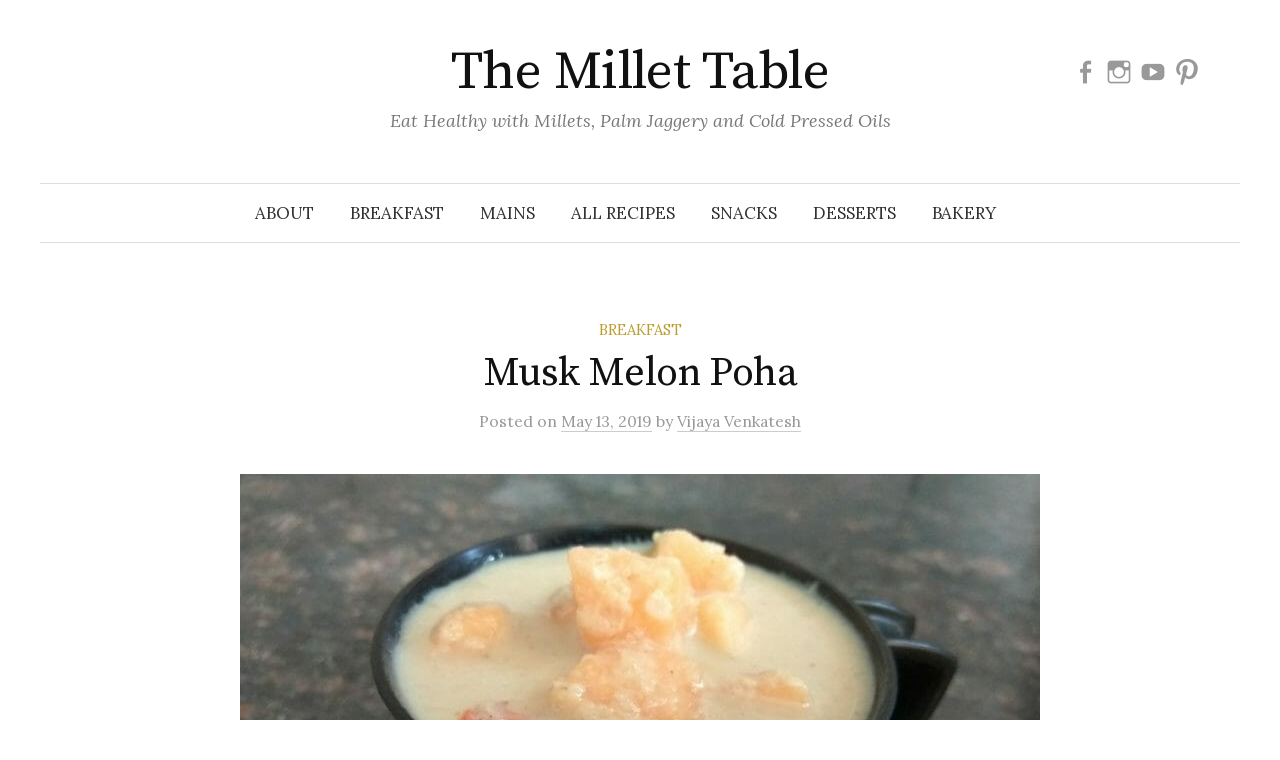

--- FILE ---
content_type: text/html
request_url: https://www.millettable.com/musk-melon-poha/
body_size: 12655
content:
<!DOCTYPE html>
<html lang="en-US">
<head>
	<meta charset="UTF-8">
	<meta name="viewport" content="width=device-width, initial-scale=1">
	<link rel="pingback" href="https://www.millettable.com/xmlrpc.php">
		<title>Musk Melon Poha | The Millet Table</title>
<link rel="preload" href="https://www.millettable.com/wp-content/plugins/rate-my-post/public/css/fonts/ratemypost.ttf" type="font/ttf" as="font" crossorigin="anonymous">
<!-- The SEO Framework by Sybre Waaijer -->
<link rel="canonical" href="https://www.millettable.com/musk-melon-poha/">
<meta name="description" content="Cantaloupe/Musk Melon/Chibud/Kharbuja is an excellent summer fruit and this recipe is from Konkan region. Using poha, palm candy sugar and coconut milk is ideal for hot summers and a perfect breakfast dish as it is light on stomach and is very cooling.">
<meta property="og:type" content="article">
<meta property="og:locale" content="en_US">
<meta property="og:site_name" content="The Millet Table">
<meta property="og:title" content="Musk Melon Poha | The Millet Table">
<meta property="og:description" content="Cantaloupe/Musk Melon/Chibud/Kharbuja is an excellent summer fruit and this recipe is from Konkan region. Using poha, palm candy sugar and coconut milk is ideal for hot summers and a perfect breakfast dish as it is light on stomach and is very cooling.">
<meta property="og:url" content="https://www.millettable.com/musk-melon-poha/">
<meta property="og:image" content="https://www.millettable.com/wp-content/uploads/IMG_20190511_082045-1260x350.jpg">
<meta property="og:image:width" content="1260">
<meta property="og:image:height" content="350">
<meta property="article:published_time" content="2019-05-13T05:00:27+00:00">
<meta property="article:modified_time" content="2020-03-19T09:55:19+00:00">
<meta property="article:author" content="https://www.facebook.com/venkvij45">
<meta property="article:publisher" content="https://www.facebook.com/TheMilletTable">
<meta name="twitter:card" content="summary_large_image">
<meta name="twitter:title" content="Musk Melon Poha | The Millet Table">
<meta name="twitter:description" content="Cantaloupe/Musk Melon/Chibud/Kharbuja is an excellent summer fruit and this recipe is from Konkan region. Using poha, palm candy sugar and coconut milk is ideal for hot summers and a perfect breakfast dish as it is light on stomach and is very cooling.">
<meta name="twitter:image" content="https://www.millettable.com/wp-content/uploads/IMG_20190511_082045-1260x350.jpg">
<meta name="google-site-verification" content="zjzQE1qbx6fMHHBv5Rwpm7HeE44CKiwhJwThRV-_7h4">
<meta name="msvalidate.01" content="5CCBAF6F5CEAEC7CDDB643A16A97EC5F">
<meta name="yandex-verification" content="f67a8ab454e566d9">
<meta name="p:domain_verify" content="73f69b1cf06e55fda34a2bb3280bb555">
<script type="application/ld+json">{"@context":"https://schema.org","@graph":[{"@type":"WebSite","@id":"https://www.millettable.com/#/schema/WebSite","url":"https://www.millettable.com/","name":"The Millet Table","alternateName":"Vijaya Venkatesh","description":"Eat Healthy with Millets, Palm Jaggery and Cold Pressed Oils","inLanguage":"en-US","potentialAction":{"@type":"SearchAction","target":{"@type":"EntryPoint","urlTemplate":"https://www.millettable.com/search/{search_term_string}/"},"query-input":"required name=search_term_string"},"publisher":{"@type":"Person","@id":"https://www.millettable.com/#/schema/Person","name":"Vijaya Venkatesh","url":"https://www.millettable.com/","sameAs":["https://facebook.com/TheMilletTable","https://instagram.com/themillettable"]}},{"@type":"WebPage","@id":"https://www.millettable.com/musk-melon-poha/","url":"https://www.millettable.com/musk-melon-poha/","name":"Musk Melon Poha | The Millet Table","description":"Cantaloupe/Musk Melon/Chibud/Kharbuja is an excellent summer fruit and this recipe is from Konkan region. Using poha, palm candy sugar and coconut milk is ideal for hot summers and a perfect breakfast dish as it is light on stomach and is very cooling.","inLanguage":"en-US","isPartOf":{"@id":"https://www.millettable.com/#/schema/WebSite"},"breadcrumb":{"@type":"BreadcrumbList","@id":"https://www.millettable.com/#/schema/BreadcrumbList","itemListElement":[{"@type":"ListItem","position":1,"item":"https://www.millettable.com/","name":"The Millet Table"},{"@type":"ListItem","position":2,"item":"https://www.millettable.com/category/breakfast/","name":"Breakfast Recipes"},{"@type":"ListItem","position":3,"name":"Musk Melon Poha"}]},"potentialAction":{"@type":"ReadAction","target":"https://www.millettable.com/musk-melon-poha/"},"datePublished":"2019-05-13T05:00:27+00:00","dateModified":"2020-03-19T09:55:19+00:00","author":{"@type":"Person","@id":"https://www.millettable.com/#/schema/Person/e5491df15faf9c988d0ec89b3535a198","name":"Vijaya Venkatesh","sameAs":"https://www.facebook.com/venkvij45"}}]}</script>
<!-- / The SEO Framework by Sybre Waaijer | 16.73ms meta | 0.10ms boot -->

<link rel="dns-prefetch" href="https://fonts.googleapis.com">
<link rel="alternate" type="application/rss+xml" title="The Millet Table &raquo; Feed" href="https://www.millettable.com/feed/">
<link rel="alternate" type="application/rss+xml" title="The Millet Table &raquo; Comments Feed" href="https://www.millettable.com/comments/feed/">
<link rel="alternate" type="application/rss+xml" title="The Millet Table &raquo; Musk Melon Poha Comments Feed" href="https://www.millettable.com/musk-melon-poha/feed/">
<script type="text/javascript">
/* <![CDATA[ */
window._wpemojiSettings = {"baseUrl":"https:\/\/s.w.org\/images\/core\/emoji\/15.0.3\/72x72\/","ext":".png","svgUrl":"https:\/\/s.w.org\/images\/core\/emoji\/15.0.3\/svg\/","svgExt":".svg","source":{"concatemoji":"https:\/\/www.millettable.com\/wp-includes\/js\/wp-emoji-release.min.js?ver=6.5.5"}};
/*! This file is auto-generated */
!function(i,n){var o,s,e;function c(e){try{var t={supportTests:e,timestamp:(new Date).valueOf()};sessionStorage.setItem(o,JSON.stringify(t))}catch(e){}}function p(e,t,n){e.clearRect(0,0,e.canvas.width,e.canvas.height),e.fillText(t,0,0);var t=new Uint32Array(e.getImageData(0,0,e.canvas.width,e.canvas.height).data),r=(e.clearRect(0,0,e.canvas.width,e.canvas.height),e.fillText(n,0,0),new Uint32Array(e.getImageData(0,0,e.canvas.width,e.canvas.height).data));return t.every(function(e,t){return e===r[t]})}function u(e,t,n){switch(t){case"flag":return n(e,"\ud83c\udff3\ufe0f\u200d\u26a7\ufe0f","\ud83c\udff3\ufe0f\u200b\u26a7\ufe0f")?!1:!n(e,"\ud83c\uddfa\ud83c\uddf3","\ud83c\uddfa\u200b\ud83c\uddf3")&&!n(e,"\ud83c\udff4\udb40\udc67\udb40\udc62\udb40\udc65\udb40\udc6e\udb40\udc67\udb40\udc7f","\ud83c\udff4\u200b\udb40\udc67\u200b\udb40\udc62\u200b\udb40\udc65\u200b\udb40\udc6e\u200b\udb40\udc67\u200b\udb40\udc7f");case"emoji":return!n(e,"\ud83d\udc26\u200d\u2b1b","\ud83d\udc26\u200b\u2b1b")}return!1}function f(e,t,n){var r="undefined"!=typeof WorkerGlobalScope&&self instanceof WorkerGlobalScope?new OffscreenCanvas(300,150):i.createElement("canvas"),a=r.getContext("2d",{willReadFrequently:!0}),o=(a.textBaseline="top",a.font="600 32px Arial",{});return e.forEach(function(e){o[e]=t(a,e,n)}),o}function t(e){var t=i.createElement("script");t.src=e,t.defer=!0,i.head.appendChild(t)}"undefined"!=typeof Promise&&(o="wpEmojiSettingsSupports",s=["flag","emoji"],n.supports={everything:!0,everythingExceptFlag:!0},e=new Promise(function(e){i.addEventListener("DOMContentLoaded",e,{once:!0})}),new Promise(function(t){var n=function(){try{var e=JSON.parse(sessionStorage.getItem(o));if("object"==typeof e&&"number"==typeof e.timestamp&&(new Date).valueOf()<e.timestamp+604800&&"object"==typeof e.supportTests)return e.supportTests}catch(e){}return null}();if(!n){if("undefined"!=typeof Worker&&"undefined"!=typeof OffscreenCanvas&&"undefined"!=typeof URL&&URL.createObjectURL&&"undefined"!=typeof Blob)try{var e="postMessage("+f.toString()+"("+[JSON.stringify(s),u.toString(),p.toString()].join(",")+"));",r=new Blob([e],{type:"text/javascript"}),a=new Worker(URL.createObjectURL(r),{name:"wpTestEmojiSupports"});return void(a.onmessage=function(e){c(n=e.data),a.terminate(),t(n)})}catch(e){}c(n=f(s,u,p))}t(n)}).then(function(e){for(var t in e)n.supports[t]=e[t],n.supports.everything=n.supports.everything&&n.supports[t],"flag"!==t&&(n.supports.everythingExceptFlag=n.supports.everythingExceptFlag&&n.supports[t]);n.supports.everythingExceptFlag=n.supports.everythingExceptFlag&&!n.supports.flag,n.DOMReady=!1,n.readyCallback=function(){n.DOMReady=!0}}).then(function(){return e}).then(function(){var e;n.supports.everything||(n.readyCallback(),(e=n.source||{}).concatemoji?t(e.concatemoji):e.wpemoji&&e.twemoji&&(t(e.twemoji),t(e.wpemoji)))}))}((window,document),window._wpemojiSettings);
/* ]]> */
</script>
<link rel="stylesheet" id="jetpack_related-posts-css" href="https://www.millettable.com/wp-content/plugins/jetpack/modules/related-posts/related-posts.css?ver=20240116" type="text/css" media="all">
<style id="wp-emoji-styles-inline-css" type="text/css">

	img.wp-smiley, img.emoji {
		display: inline !important;
		border: none !important;
		box-shadow: none !important;
		height: 1em !important;
		width: 1em !important;
		margin: 0 0.07em !important;
		vertical-align: -0.1em !important;
		background: none !important;
		padding: 0 !important;
	}
</style>
<link rel="stylesheet" id="wp-block-library-css" href="https://www.millettable.com/wp-includes/css/dist/block-library/style.min.css?ver=6.5.5" type="text/css" media="all">
<link rel="stylesheet" id="mediaelement-css" href="https://www.millettable.com/wp-includes/js/mediaelement/mediaelementplayer-legacy.min.css?ver=4.2.17" type="text/css" media="all">
<link rel="stylesheet" id="wp-mediaelement-css" href="https://www.millettable.com/wp-includes/js/mediaelement/wp-mediaelement.min.css?ver=6.5.5" type="text/css" media="all">
<style id="jetpack-sharing-buttons-style-inline-css" type="text/css">
.jetpack-sharing-buttons__services-list{display:flex;flex-direction:row;flex-wrap:wrap;gap:0;list-style-type:none;margin:5px;padding:0}.jetpack-sharing-buttons__services-list.has-small-icon-size{font-size:12px}.jetpack-sharing-buttons__services-list.has-normal-icon-size{font-size:16px}.jetpack-sharing-buttons__services-list.has-large-icon-size{font-size:24px}.jetpack-sharing-buttons__services-list.has-huge-icon-size{font-size:36px}@media print{.jetpack-sharing-buttons__services-list{display:none!important}}.editor-styles-wrapper .wp-block-jetpack-sharing-buttons{gap:0;padding-inline-start:0}ul.jetpack-sharing-buttons__services-list.has-background{padding:1.25em 2.375em}
</style>
<style id="classic-theme-styles-inline-css" type="text/css">
/*! This file is auto-generated */
.wp-block-button__link{color:#fff;background-color:#32373c;border-radius:9999px;box-shadow:none;text-decoration:none;padding:calc(.667em + 2px) calc(1.333em + 2px);font-size:1.125em}.wp-block-file__button{background:#32373c;color:#fff;text-decoration:none}
</style>
<style id="global-styles-inline-css" type="text/css">
body{--wp--preset--color--black: #000000;--wp--preset--color--cyan-bluish-gray: #abb8c3;--wp--preset--color--white: #ffffff;--wp--preset--color--pale-pink: #f78da7;--wp--preset--color--vivid-red: #cf2e2e;--wp--preset--color--luminous-vivid-orange: #ff6900;--wp--preset--color--luminous-vivid-amber: #fcb900;--wp--preset--color--light-green-cyan: #7bdcb5;--wp--preset--color--vivid-green-cyan: #00d084;--wp--preset--color--pale-cyan-blue: #8ed1fc;--wp--preset--color--vivid-cyan-blue: #0693e3;--wp--preset--color--vivid-purple: #9b51e0;--wp--preset--gradient--vivid-cyan-blue-to-vivid-purple: linear-gradient(135deg,rgba(6,147,227,1) 0%,rgb(155,81,224) 100%);--wp--preset--gradient--light-green-cyan-to-vivid-green-cyan: linear-gradient(135deg,rgb(122,220,180) 0%,rgb(0,208,130) 100%);--wp--preset--gradient--luminous-vivid-amber-to-luminous-vivid-orange: linear-gradient(135deg,rgba(252,185,0,1) 0%,rgba(255,105,0,1) 100%);--wp--preset--gradient--luminous-vivid-orange-to-vivid-red: linear-gradient(135deg,rgba(255,105,0,1) 0%,rgb(207,46,46) 100%);--wp--preset--gradient--very-light-gray-to-cyan-bluish-gray: linear-gradient(135deg,rgb(238,238,238) 0%,rgb(169,184,195) 100%);--wp--preset--gradient--cool-to-warm-spectrum: linear-gradient(135deg,rgb(74,234,220) 0%,rgb(151,120,209) 20%,rgb(207,42,186) 40%,rgb(238,44,130) 60%,rgb(251,105,98) 80%,rgb(254,248,76) 100%);--wp--preset--gradient--blush-light-purple: linear-gradient(135deg,rgb(255,206,236) 0%,rgb(152,150,240) 100%);--wp--preset--gradient--blush-bordeaux: linear-gradient(135deg,rgb(254,205,165) 0%,rgb(254,45,45) 50%,rgb(107,0,62) 100%);--wp--preset--gradient--luminous-dusk: linear-gradient(135deg,rgb(255,203,112) 0%,rgb(199,81,192) 50%,rgb(65,88,208) 100%);--wp--preset--gradient--pale-ocean: linear-gradient(135deg,rgb(255,245,203) 0%,rgb(182,227,212) 50%,rgb(51,167,181) 100%);--wp--preset--gradient--electric-grass: linear-gradient(135deg,rgb(202,248,128) 0%,rgb(113,206,126) 100%);--wp--preset--gradient--midnight: linear-gradient(135deg,rgb(2,3,129) 0%,rgb(40,116,252) 100%);--wp--preset--font-size--small: 13px;--wp--preset--font-size--medium: 20px;--wp--preset--font-size--large: 36px;--wp--preset--font-size--x-large: 42px;--wp--preset--spacing--20: 0.44rem;--wp--preset--spacing--30: 0.67rem;--wp--preset--spacing--40: 1rem;--wp--preset--spacing--50: 1.5rem;--wp--preset--spacing--60: 2.25rem;--wp--preset--spacing--70: 3.38rem;--wp--preset--spacing--80: 5.06rem;--wp--preset--shadow--natural: 6px 6px 9px rgba(0, 0, 0, 0.2);--wp--preset--shadow--deep: 12px 12px 50px rgba(0, 0, 0, 0.4);--wp--preset--shadow--sharp: 6px 6px 0px rgba(0, 0, 0, 0.2);--wp--preset--shadow--outlined: 6px 6px 0px -3px rgba(255, 255, 255, 1), 6px 6px rgba(0, 0, 0, 1);--wp--preset--shadow--crisp: 6px 6px 0px rgba(0, 0, 0, 1);}:where(.is-layout-flex){gap: 0.5em;}:where(.is-layout-grid){gap: 0.5em;}body .is-layout-flex{display: flex;}body .is-layout-flex{flex-wrap: wrap;align-items: center;}body .is-layout-flex > *{margin: 0;}body .is-layout-grid{display: grid;}body .is-layout-grid > *{margin: 0;}:where(.wp-block-columns.is-layout-flex){gap: 2em;}:where(.wp-block-columns.is-layout-grid){gap: 2em;}:where(.wp-block-post-template.is-layout-flex){gap: 1.25em;}:where(.wp-block-post-template.is-layout-grid){gap: 1.25em;}.has-black-color{color: var(--wp--preset--color--black) !important;}.has-cyan-bluish-gray-color{color: var(--wp--preset--color--cyan-bluish-gray) !important;}.has-white-color{color: var(--wp--preset--color--white) !important;}.has-pale-pink-color{color: var(--wp--preset--color--pale-pink) !important;}.has-vivid-red-color{color: var(--wp--preset--color--vivid-red) !important;}.has-luminous-vivid-orange-color{color: var(--wp--preset--color--luminous-vivid-orange) !important;}.has-luminous-vivid-amber-color{color: var(--wp--preset--color--luminous-vivid-amber) !important;}.has-light-green-cyan-color{color: var(--wp--preset--color--light-green-cyan) !important;}.has-vivid-green-cyan-color{color: var(--wp--preset--color--vivid-green-cyan) !important;}.has-pale-cyan-blue-color{color: var(--wp--preset--color--pale-cyan-blue) !important;}.has-vivid-cyan-blue-color{color: var(--wp--preset--color--vivid-cyan-blue) !important;}.has-vivid-purple-color{color: var(--wp--preset--color--vivid-purple) !important;}.has-black-background-color{background-color: var(--wp--preset--color--black) !important;}.has-cyan-bluish-gray-background-color{background-color: var(--wp--preset--color--cyan-bluish-gray) !important;}.has-white-background-color{background-color: var(--wp--preset--color--white) !important;}.has-pale-pink-background-color{background-color: var(--wp--preset--color--pale-pink) !important;}.has-vivid-red-background-color{background-color: var(--wp--preset--color--vivid-red) !important;}.has-luminous-vivid-orange-background-color{background-color: var(--wp--preset--color--luminous-vivid-orange) !important;}.has-luminous-vivid-amber-background-color{background-color: var(--wp--preset--color--luminous-vivid-amber) !important;}.has-light-green-cyan-background-color{background-color: var(--wp--preset--color--light-green-cyan) !important;}.has-vivid-green-cyan-background-color{background-color: var(--wp--preset--color--vivid-green-cyan) !important;}.has-pale-cyan-blue-background-color{background-color: var(--wp--preset--color--pale-cyan-blue) !important;}.has-vivid-cyan-blue-background-color{background-color: var(--wp--preset--color--vivid-cyan-blue) !important;}.has-vivid-purple-background-color{background-color: var(--wp--preset--color--vivid-purple) !important;}.has-black-border-color{border-color: var(--wp--preset--color--black) !important;}.has-cyan-bluish-gray-border-color{border-color: var(--wp--preset--color--cyan-bluish-gray) !important;}.has-white-border-color{border-color: var(--wp--preset--color--white) !important;}.has-pale-pink-border-color{border-color: var(--wp--preset--color--pale-pink) !important;}.has-vivid-red-border-color{border-color: var(--wp--preset--color--vivid-red) !important;}.has-luminous-vivid-orange-border-color{border-color: var(--wp--preset--color--luminous-vivid-orange) !important;}.has-luminous-vivid-amber-border-color{border-color: var(--wp--preset--color--luminous-vivid-amber) !important;}.has-light-green-cyan-border-color{border-color: var(--wp--preset--color--light-green-cyan) !important;}.has-vivid-green-cyan-border-color{border-color: var(--wp--preset--color--vivid-green-cyan) !important;}.has-pale-cyan-blue-border-color{border-color: var(--wp--preset--color--pale-cyan-blue) !important;}.has-vivid-cyan-blue-border-color{border-color: var(--wp--preset--color--vivid-cyan-blue) !important;}.has-vivid-purple-border-color{border-color: var(--wp--preset--color--vivid-purple) !important;}.has-vivid-cyan-blue-to-vivid-purple-gradient-background{background: var(--wp--preset--gradient--vivid-cyan-blue-to-vivid-purple) !important;}.has-light-green-cyan-to-vivid-green-cyan-gradient-background{background: var(--wp--preset--gradient--light-green-cyan-to-vivid-green-cyan) !important;}.has-luminous-vivid-amber-to-luminous-vivid-orange-gradient-background{background: var(--wp--preset--gradient--luminous-vivid-amber-to-luminous-vivid-orange) !important;}.has-luminous-vivid-orange-to-vivid-red-gradient-background{background: var(--wp--preset--gradient--luminous-vivid-orange-to-vivid-red) !important;}.has-very-light-gray-to-cyan-bluish-gray-gradient-background{background: var(--wp--preset--gradient--very-light-gray-to-cyan-bluish-gray) !important;}.has-cool-to-warm-spectrum-gradient-background{background: var(--wp--preset--gradient--cool-to-warm-spectrum) !important;}.has-blush-light-purple-gradient-background{background: var(--wp--preset--gradient--blush-light-purple) !important;}.has-blush-bordeaux-gradient-background{background: var(--wp--preset--gradient--blush-bordeaux) !important;}.has-luminous-dusk-gradient-background{background: var(--wp--preset--gradient--luminous-dusk) !important;}.has-pale-ocean-gradient-background{background: var(--wp--preset--gradient--pale-ocean) !important;}.has-electric-grass-gradient-background{background: var(--wp--preset--gradient--electric-grass) !important;}.has-midnight-gradient-background{background: var(--wp--preset--gradient--midnight) !important;}.has-small-font-size{font-size: var(--wp--preset--font-size--small) !important;}.has-medium-font-size{font-size: var(--wp--preset--font-size--medium) !important;}.has-large-font-size{font-size: var(--wp--preset--font-size--large) !important;}.has-x-large-font-size{font-size: var(--wp--preset--font-size--x-large) !important;}
.wp-block-navigation a:where(:not(.wp-element-button)){color: inherit;}
:where(.wp-block-post-template.is-layout-flex){gap: 1.25em;}:where(.wp-block-post-template.is-layout-grid){gap: 1.25em;}
:where(.wp-block-columns.is-layout-flex){gap: 2em;}:where(.wp-block-columns.is-layout-grid){gap: 2em;}
.wp-block-pullquote{font-size: 1.5em;line-height: 1.6;}
</style>
<link rel="stylesheet" id="rate-my-post-css" href="https://www.millettable.com/wp-content/plugins/rate-my-post/public/css/rate-my-post.css?ver=4.1.1" type="text/css" media="all">
<style id="rate-my-post-inline-css" type="text/css">
.rmp-widgets-container.rmp-wp-plugin.rmp-main-container {  text-align:left;}
</style>
<link rel="stylesheet" id="graphy-font-css" href="https://fonts.googleapis.com/css?family=Source+Serif+Pro%3A400%7CLora%3A400%2C400italic%2C700&amp;subset=latin%2Clatin-ext" type="text/css" media="all">
<link rel="stylesheet" id="genericons-css" href="https://www.millettable.com/wp-content/plugins/jetpack/_inc/genericons/genericons/genericons.css?ver=3.1" type="text/css" media="all">
<link rel="stylesheet" id="normalize-css" href="https://www.millettable.com/wp-content/themes/graphy/css/normalize.css?ver=4.1.1" type="text/css" media="all">
<link rel="stylesheet" id="child-theme-style-css" href="https://www.millettable.com/wp-content/themes/graphy-child/style.css?ver=6.5.5" type="text/css" media="all">
<link rel="stylesheet" id="sharedaddy-css" href="https://www.millettable.com/wp-content/plugins/jetpack/modules/sharedaddy/sharing.css?ver=13.6" type="text/css" media="all">
<link rel="stylesheet" id="social-logos-css" href="https://www.millettable.com/wp-content/plugins/jetpack/_inc/social-logos/social-logos.min.css?ver=13.6" type="text/css" media="all">
<script type="text/javascript" id="jetpack_related-posts-js-extra">
/* <![CDATA[ */
var related_posts_js_options = {"post_heading":"h4"};
/* ]]> */
</script>
<script type="text/javascript" src="https://www.millettable.com/wp-content/plugins/jetpack/_inc/build/related-posts/related-posts.min.js?ver=20240116" id="jetpack_related-posts-js"></script>
<script type="text/javascript" src="https://www.millettable.com/wp-includes/js/jquery/jquery.min.js?ver=3.7.1" id="jquery-core-js"></script>
<script type="text/javascript" src="https://www.millettable.com/wp-includes/js/jquery/jquery-migrate.min.js?ver=3.4.1" id="jquery-migrate-js"></script>
<link rel="https://api.w.org/" href="https://www.millettable.com/wp-json/"><link rel="alternate" type="application/json" href="https://www.millettable.com/wp-json/wp/v2/posts/5339"><link rel="EditURI" type="application/rsd+xml" title="RSD" href="https://www.millettable.com/xmlrpc.php?rsd">

<script type="text/javascript">
  var _paq = window._paq || [];
  /* tracker methods like "setCustomDimension" should be called before "trackPageView" */
  _paq.push(['trackPageView']);
  _paq.push(['enableLinkTracking']);
  (function() {
    var u="//a.millettable.com/";
    _paq.push(['setTrackerUrl', u+'matomo.php']);
    _paq.push(['setSiteId', '1']);
    var d=document, g=d.createElement('script'), s=d.getElementsByTagName('script')[0];
    g.type='text/javascript'; g.async=true; g.defer=true; g.src='https://cdn.millettable.com/wp-content/a.js'; s.parentNode.insertBefore(g,s);
  })();
</script>
<noscript>
<img src="https://a.millettable.com/matomo.php?idsite=1&amp;rec=1" style="border:0" alt="">	
</noscript>
	<style type="text/css">
		/* Colors */
				
			</style>
	<noscript><style>.lazyload[data-src]{display:none !important;}</style></noscript><style>.lazyload{background-image:none !important;}.lazyload:before{background-image:none !important;}</style><link rel="icon" href="https://www.millettable.com/wp-content/uploads/cropped-VarunLogo_black-32x32.png" sizes="32x32">
<link rel="icon" href="https://www.millettable.com/wp-content/uploads/cropped-VarunLogo_black-192x192.png" sizes="192x192">
<link rel="apple-touch-icon" href="https://www.millettable.com/wp-content/uploads/cropped-VarunLogo_black-180x180.png">
<meta name="msapplication-TileImage" content="https://www.millettable.com/wp-content/uploads/cropped-VarunLogo_black-270x270.png">
		<style type="text/css" id="wp-custom-css">
			.featured-video{
	padding-top: 20px;
}

/* .amz-aff{
	text-align:center;
}

@media (min-width:961px)  { 
	.amz-aff{display:none;}
}

@media only screen and (max-width: 768px) {
	.sidebar-area{
		display:none;
	}
}
@media only screen and (min-width: 768px) {
	.webshop{
		display:none;
	}
} */

.us-amz-mob, .in-amz-mob, .us-amz, .in-amz, .gb-amz, .ca-amz, .sg-amz, .de-amz, .grm-a-2{
	text-align:center;
}
@media only screen and (max-width: 767px) {
	.us-amz-des, .in-amz-des{
		display:none;
	}
}

@media only screen and (min-width: 768px) {
	.us-amz-mob, .in-amz-mob, .in-amz-mob-txt, .us-amz-mob-txt{
		display:none;
	}
}

@media only screen and (min-width: 768px) {
	.in-shop-bn{display:none;
	}
}		</style>
			
	</head>

<body class="post-template-default single single-post postid-5339 single-format-standard no-sidebar footer-0">
	<div id="page" class="hfeed site">
		<a class="skip-link screen-reader-text" href="#content">Skip to content</a>

		<header id="masthead" class="site-header">

			<div class="site-branding">
									<div class="site-title"><a href="https://www.millettable.com/" rel="home">The Millet Table</a></div>
										<div class="site-description">Eat Healthy with Millets, Palm Jaggery and Cold Pressed Oils</div>
													<nav id="header-social-link" class="header-social-link social-link">
						<div class="menu-social-menu-container"><ul id="menu-social-menu" class="menu"><li id="menu-item-4736" class="menu-item menu-item-type-custom menu-item-object-custom menu-item-4736"><a target="_blank" rel="noopener" href="https://www.facebook.com/TheMilletTable"><span class="screen-reader-text">Facebook</span></a></li>
<li id="menu-item-4741" class="menu-item menu-item-type-custom menu-item-object-custom menu-item-4741"><a target="_blank" rel="noopener" href="https://www.instagram.com/themillettable"><span class="screen-reader-text">Instagram</span></a></li>
<li id="menu-item-7064" class="menu-item menu-item-type-custom menu-item-object-custom menu-item-7064"><a target="_blank" rel="noopener" href="https://www.youtube.com/c/TheMilletTable"><span class="screen-reader-text">Youtube</span></a></li>
<li id="menu-item-7065" class="menu-item menu-item-type-custom menu-item-object-custom menu-item-7065"><a target="_blank" rel="noopener" href="https://www.pinterest.com/TheMilletTable"><span class="screen-reader-text">Pinterest</span></a></li>
</ul></div>					</nav><!-- #header-social-link -->
							</div><!-- .site-branding -->

							<nav id="site-navigation" class="main-navigation">
					<button class="menu-toggle"><span class="menu-text">Menu</span></button>
					<div class="menu-primary-menu-container"><ul id="menu-primary-menu" class="menu"><li id="menu-item-8326" class="menu-item menu-item-type-post_type menu-item-object-page menu-item-8326"><a href="https://www.millettable.com/about/">About</a></li>
<li id="menu-item-3022" class="menu-item menu-item-type-taxonomy menu-item-object-category current-post-ancestor current-menu-parent current-post-parent menu-item-3022"><a href="https://www.millettable.com/category/breakfast/">Breakfast</a></li>
<li id="menu-item-3019" class="menu-item menu-item-type-taxonomy menu-item-object-category menu-item-3019"><a href="https://www.millettable.com/category/mains/">Mains</a></li>
<li id="menu-item-4912" class="menu-item menu-item-type-custom menu-item-object-custom menu-item-home menu-item-4912"><a href="https://www.millettable.com/">All Recipes</a></li>
<li id="menu-item-3020" class="menu-item menu-item-type-taxonomy menu-item-object-category menu-item-3020"><a href="https://www.millettable.com/category/snacks/">Snacks</a></li>
<li id="menu-item-3021" class="menu-item menu-item-type-taxonomy menu-item-object-category menu-item-3021"><a href="https://www.millettable.com/category/desserts/">Desserts</a></li>
<li id="menu-item-6649" class="menu-item menu-item-type-taxonomy menu-item-object-category menu-item-6649"><a href="https://www.millettable.com/category/desserts/baked/">Bakery</a></li>
</ul></div>					<!-- 						<form role="search" method="get" class="search-form" action="https://www.millettable.com/">
				<label>
					<span class="screen-reader-text">Search for:</span>
					<input type="search" class="search-field" placeholder="Search &hellip;" value="" name="s" />
				</label>
				<input type="submit" class="search-submit" value="Search" />
			</form> -->
									</nav><!-- #site-navigation -->
			
			
	</header><!-- #masthead -->
	<div id="content" class="site-content">

	<div id="primary" class="content-area">
		<main id="main" class="site-main">

		
			<div class="post-full post-full-summary">
	<article id="post-5339" class="post-5339 post type-post status-publish format-standard has-post-thumbnail hentry category-breakfast tag-flakes tag-healthy tag-hungry tag-millet tag-poha tag-proso tag-vvwithmillets">
		<header class="entry-header">
			<div class="cat-links"><a rel="category tag" href="https://www.millettable.com/category/breakfast/" class="category category-135">Breakfast</a></div><!-- .cat-links -->
			<h1 class="entry-title">Musk Melon Poha</h1>
				<div class="entry-meta">
		Posted		<span class="posted-on">on		<a href="https://www.millettable.com/musk-melon-poha/" rel="bookmark"><time class="entry-date published updated" datetime="2019-05-13T10:30:27+05:30">May 13, 2019</time></a>		</span>
		<span class="byline">by			<span class="author vcard">
				<a class="url fn n" href="https://www.millettable.com/author/vijaya/" title="View all posts by Vijaya Venkatesh"><span class="author-name">Vijaya Venkatesh</span></a>
			</span>
		</span>
			</div><!-- .entry-meta -->
	<!--  			<small> <i> As an Amazon Associate I earn from qualifying purchases. </i></small> 
			 -->
			
<div class="post-thumbnail"><img width="800" height="600" src="[data-uri]" class="attachment-post-thumbnail size-post-thumbnail wp-post-image lazyload" alt="" decoding="async" fetchpriority="high" data-src="https://www.millettable.com/wp-content/uploads/IMG_20190511_082045-800x600.jpg" data-srcset="https://www.millettable.com/wp-content/uploads/IMG_20190511_082045-800x600.jpg 800w, https://www.millettable.com/wp-content/uploads/IMG_20190511_082045-300x225.jpg 300w, https://www.millettable.com/wp-content/uploads/IMG_20190511_082045-768x576.jpg 768w, https://www.millettable.com/wp-content/uploads/IMG_20190511_082045-700x525.jpg 700w, https://www.millettable.com/wp-content/uploads/IMG_20190511_082045-80x60.jpg 80w" data-sizes="auto" data-eio-rwidth="800" data-eio-rheight="600"><noscript><img width="800" height="600" src="https://www.millettable.com/wp-content/uploads/IMG_20190511_082045-800x600.jpg" class="attachment-post-thumbnail size-post-thumbnail wp-post-image" alt="" decoding="async" fetchpriority="high" srcset="https://www.millettable.com/wp-content/uploads/IMG_20190511_082045-800x600.jpg 800w, https://www.millettable.com/wp-content/uploads/IMG_20190511_082045-300x225.jpg 300w, https://www.millettable.com/wp-content/uploads/IMG_20190511_082045-768x576.jpg 768w, https://www.millettable.com/wp-content/uploads/IMG_20190511_082045-700x525.jpg 700w, https://www.millettable.com/wp-content/uploads/IMG_20190511_082045-80x60.jpg 80w" sizes="(max-width: 800px) 100vw, 800px" data-eio="l"></noscript></div>		</header><!-- .entry-header -->
	<div class="entry-content">
			

<strong> Cooks in: </strong>20 Minutes <strong> Serves: </strong>2 People<br> <br><i>Cantaloupe/Musk Melon/Chibud/Kharbuja is an excellent summer fruit and this recipe is from Konkan region. &nbsp;Poha, palm candy sugar and coconut milk is ideal for hot summers and a perfect breakfast dish as it is light on stomach and is very cooling.&nbsp;
</i><h3> <b> Ingredients: </b> </h3><ul><li class="no-product-chosen">2 Cups Chopped Musk Melon pieces</li><li class="no-product-chosen">2 Cups Coconut Milk/Almond Milk</li><li class="no-product-chosen">3/4 Cup Proso Millet Flakes or any other millet flakes/poha</li><li class="no-product-chosen">1/4 Cup Powdered Palm Candy Sugar</li><li class="no-product-chosen">1/2 Tsp Cardamom Powder/Cinnamon Powder</li><li class="no-product-chosen">2 Tbsp Chopped Mixed Nuts</li></ul><h3> <b> Directions: </b> </h3><ol><li>Wash and drain the poha.</li><li>In a wide bowl add all the ingredients and mix well.
</li><li>Refrigirate for an hour. Serve Chill.</li></ol><!-- Recipe Schema -->
	<script type="application/ld+json">
		{
			"@context": "http://schema.org",
			"@type": "Recipe",
			"author": {
			"@type": "Person",
			"name": "Vijaya Venkatesh"
			},
			"totalTime": "PT20M",
			"datePublished": "2019-05-13",
			"description": "Cantaloupe/Musk Melon/Chibud/Kharbuja is an excellent summer fruit and this recipe is from Konkan region. &nbsp;Poha, palm candy sugar and coconut milk is ideal for hot summers and a perfect breakfast dish as it is light on stomach and is very cooling.&nbsp;
",
			"name": "Musk Melon Poha",
			"keywords" : "How to make Musk Melon Poha, Healthy Musk Melon Poha recipe",
			"recipeYield": "2  People",
			"image": "https://www.millettable.com/wp-content/uploads/IMG_20190511_082045.jpg",
			"recipeCuisine": "Indian",
			"recipeCategory": " Breakfast",
			"recipeIngredient": [
				"2 Cups Chopped Musk Melon pieces","2 Cups Coconut Milk/Almond Milk","3/4 Cup Proso Millet Flakes or any other millet flakes/poha","1/4 Cup Powdered Palm Candy Sugar","1/2 Tsp Cardamom Powder/Cinnamon Powder","2 Tbsp Chopped Mixed Nuts"			],
			
			"recipeInstructions": [
										{
								"@type": "HowToStep",
								"text": "Wash and drain the poha."
							},
														{
								"@type": "HowToStep",
								"text": "In a wide bowl add all the ingredients and mix well.
"
							},
															{
									"@type": "HowToStep",
									"text": "Refrigirate for an hour. Serve Chill."
								}
										],
			"interactionStatistic": [
			{ "@type": "InteractionCounter", 
			"interactionType": "http://schema.org/CommentAction",
			"userInteractionCount": "2" }
			],
			"aggregateRating": {
            "@type": "AggregateRating",
            "ratingValue": "5",
            "ratingCount": "1"
          }
			}
</script><p><span id="more-5339"></span></p>
<h4><strong>Note:</strong></h4>
<p>1. Other sweeteners like jaggery powder/honey/dates syrup can also be used instead of palm sugar.</p>
<p>2. Dairy milk can also be used instead of coconut milk.</p>
<p>3. Adjust sweetness according to individual taste.</p>
<div class="sharedaddy sd-sharing-enabled"><div class="robots-nocontent sd-block sd-social sd-social-icon sd-sharing"><h3 class="sd-title">Share this:</h3><div class="sd-content"><ul><li class="share-facebook"><a rel="nofollow noopener noreferrer" data-shared="sharing-facebook-5339" class="share-facebook sd-button share-icon no-text" href="https://www.millettable.com/musk-melon-poha/?share=facebook" target="_blank" title="Click to share on Facebook"><span></span><span class="sharing-screen-reader-text">Click to share on Facebook (Opens in new window)</span></a></li><li class="share-jetpack-whatsapp"><a rel="nofollow noopener noreferrer" data-shared="" class="share-jetpack-whatsapp sd-button share-icon no-text" href="https://www.millettable.com/musk-melon-poha/?share=jetpack-whatsapp" target="_blank" title="Click to share on WhatsApp"><span></span><span class="sharing-screen-reader-text">Click to share on WhatsApp (Opens in new window)</span></a></li><li class="share-pinterest"><a rel="nofollow noopener noreferrer" data-shared="sharing-pinterest-5339" class="share-pinterest sd-button share-icon no-text" href="https://www.millettable.com/musk-melon-poha/?share=pinterest" target="_blank" title="Click to share on Pinterest"><span></span><span class="sharing-screen-reader-text">Click to share on Pinterest (Opens in new window)</span></a></li><li class="share-end"></ul></div></div></div> 
	
			
<div class="jp-related">
			<div id="jp-relatedposts" class="jp-relatedposts">
	<h2 class="jp-relatedposts-title">You might also like</h2>
</div>	</div>
 
		</div><!-- .entry-content -->
	</article><!-- #post-## -->
</div><!-- .post-full -->

	

			
<div id="comments" class="comments-area">

				<h2 class="comments-title">
			2 Comments		</h2>

		
		<ol class="comment-list">
					<li id="comment-3693" class="comment even thread-even depth-1 parent">
			<article id="div-comment-3693" class="comment-body">
				<footer class="comment-meta">
					<div class="comment-author vcard">
												<b class="fn">Jacqueline</b> <span class="says">says:</span>					</div><!-- .comment-author -->

					<div class="comment-metadata">
						<a href="https://www.millettable.com/musk-melon-poha/#comment-3693"><time datetime="2019-05-14T19:12:16+05:30">May 14, 2019 at 7:12 pm</time></a>					</div><!-- .comment-metadata -->

									</footer><!-- .comment-meta -->

				<div class="comment-content">
					<p>Awesome taste,just couldn&rsquo;t resist a second helping.Kudos VV mam</p>
				</div><!-- .comment-content -->

							</article><!-- .comment-body -->
		<ol class="children">
		<li id="comment-3695" class="comment byuser comment-author-vijaya bypostauthor odd alt depth-2">
			<article id="div-comment-3695" class="comment-body">
				<footer class="comment-meta">
					<div class="comment-author vcard">
												<b class="fn">Vijaya Venkatesh</b> <span class="says">says:</span>					</div><!-- .comment-author -->

					<div class="comment-metadata">
						<a href="https://www.millettable.com/musk-melon-poha/#comment-3695"><time datetime="2019-05-14T21:21:19+05:30">May 14, 2019 at 9:21 pm</time></a>					</div><!-- .comment-metadata -->

									</footer><!-- .comment-meta -->

				<div class="comment-content">
					<p>Hi Jacqueline,<br>
I&rsquo;m very happy to receive a quick validation from you! As you said, it&rsquo;s tough to stop with one serving! Too addictive!! Thanks so much for sharing your experience.</p>
				</div><!-- .comment-content -->

							</article><!-- .comment-body -->
		</li><!-- #comment-## -->
</ol><!-- .children -->
</li><!-- #comment-## -->
		</ol><!-- .comment-list -->

		
	
	     
	
	
</div><!-- #comments -->


		
		</main><!-- #main -->
	</div><!-- #primary -->


</div><!-- #content -->

<footer id="colophon" class="site-footer">

<div class="site-bottom">
			
			<nav id="footer-social-link" class="footer-social-link social-link">
			<div class="menu-footer-social-links-container"><ul id="menu-footer-social-links" class="menu"><li id="menu-item-4735" class="menu-item menu-item-type-custom menu-item-object-custom menu-item-4735"><a target="_blank" rel="noopener" href="https://www.facebook.com/TheMilletTable"><span class="screen-reader-text">Facebook</span></a></li>
<li id="menu-item-4742" class="menu-item menu-item-type-custom menu-item-object-custom menu-item-4742"><a target="_blank" rel="noopener" href="https://www.instagram.com/themillettable"><span class="screen-reader-text">Instagram</span></a></li>
<li id="menu-item-7063" class="menu-item menu-item-type-custom menu-item-object-custom menu-item-7063"><a target="_blank" rel="noopener" href="https://www.youtube.com/c/TheMilletTable"><span class="screen-reader-text">Youtube</span></a></li>
<li id="menu-item-7066" class="menu-item menu-item-type-custom menu-item-object-custom menu-item-7066"><a target="_blank" rel="noopener" href="https://www.pinterest.com/TheMilletTable"><span class="screen-reader-text">Pinterest</span></a></li>
</ul></div>		</nav><!-- #footer-social-link -->
				
			<nav id="footer-navigation" class="footer-navigation">
			<div class="menu-footer-navigation-container"><ul id="menu-footer-navigation" class="menu"><li id="menu-item-4731" class="menu-item menu-item-type-custom menu-item-object-custom menu-item-home menu-item-4731"><a href="https://www.millettable.com">Home</a></li>
<li id="menu-item-4732" class="menu-item menu-item-type-post_type menu-item-object-page menu-item-4732"><a href="https://www.millettable.com/about/">About</a></li>
<li id="menu-item-4739" class="menu-item menu-item-type-post_type menu-item-object-page menu-item-privacy-policy menu-item-4739"><a rel="privacy-policy" href="https://www.millettable.com/privacy-policy/">Privacy Policy</a></li>
</ul></div>		</nav><!-- #footer-navigation -->
				
	<!-- .site-branding -->
	<div class="site-info">
		<div class="site-copyright">
			&copy; 2024 <a href="https://www.millettable.com/" rel="home">The Millet Table</a>
			<br>
<!-- 			<small> The Millet Table is a participant in the Amazon Services LLC Associates Program, an affiliate advertising program designed to provide a means for sites to earn advertising fees by advertising and linking to Amazon.com or Amazon.in </small> -->
		</div><!-- .site-copyright -->
	
				
	</div><!-- .site-info -->

</div><!-- .site-bottom -->
<!-- Facebook Pixel Code -->
<!-- <script>
  !function(f,b,e,v,n,t,s)
  {if(f.fbq)return;n=f.fbq=function(){n.callMethod?
  n.callMethod.apply(n,arguments):n.queue.push(arguments)};
  if(!f._fbq)f._fbq=n;n.push=n;n.loaded=!0;n.version='2.0';
  n.queue=[];t=b.createElement(e);t.async=!0;
  t.src=v;s=b.getElementsByTagName(e)[0];
  s.parentNode.insertBefore(t,s)}(window, document,'script',
  'https://connect.facebook.net/en_US/fbevents.js');
  fbq('init', '207821813830096');
  fbq('track', 'PageView');
</script>
<noscript><img height="1" width="1" style="display:none"
  src="https://www.facebook.com/tr?id=207821813830096&ev=PageView&noscript=1"
/></noscript> -->
<!-- End Facebook Pixel Code -->


</footer><!-- #colophon -->
</div><!-- #page -->


<script type="text/javascript">
for (i=0; i<document.forms.length; i++) {
    var f = document.forms[i];
    if (f.comment_post_ID) {
        f.encoding = "multipart/form-data";

        var l = f.getElementsByTagName("textarea");
        l = l[0].parentNode;
        
        var p = document.createElement("p");
        var t = document.createElement("input");
        t.setAttribute("name", "image");
        t.setAttribute("type", "file");
        t.setAttribute("style", "width: auto");
        p.appendChild(t);
        p.appendChild(document.createTextNode("Optionally add an image (JPEG only)"));
        l.parentNode.insertBefore(p, l.nextSibling);

        break;
    }
}
</script>
		<script type="text/javascript" id="eio-lazy-load-js-before">
/* <![CDATA[ */
var eio_lazy_vars = {"exactdn_domain":"","skip_autoscale":0,"threshold":0};
/* ]]> */
</script>
<script type="text/javascript" src="https://www.millettable.com/wp-content/plugins/ewww-image-optimizer/includes/lazysizes.min.js?ver=770" id="eio-lazy-load-js" async="async" data-wp-strategy="async"></script>
<script type="text/javascript" id="rate-my-post-js-extra">
/* <![CDATA[ */
var rmp_frontend = {"admin_ajax":"https:\/\/www.millettable.com\/wp-admin\/admin-ajax.php","postID":"5339","noVotes":"No votes so far! Be the first to rate this post.","cookie":"You already voted! This vote will not be counted!","afterVote":"Thank you for rating this post!","notShowRating":"1","social":"2","feedback":"2","cookieDisable":"1","emptyFeedback":"Please insert your feedback in the box above!","hoverTexts":"1","preventAccidental":"2","grecaptcha":"1","siteKey":"","votingPriv":"1","loggedIn":"","positiveThreshold":"2","ajaxLoad":"1","disableClearCache":"1","nonce":"6d24bfcb86"};
/* ]]> */
</script>
<script type="text/javascript" src="https://www.millettable.com/wp-content/plugins/rate-my-post/public/js/rate-my-post.min.js?ver=4.1.1" id="rate-my-post-js"></script>
<script type="text/javascript" src="https://www.millettable.com/wp-content/themes/graphy/js/jquery.fitvids.js?ver=1.1" id="fitvids-js"></script>
<script type="text/javascript" src="https://www.millettable.com/wp-content/themes/graphy/js/skip-link-focus-fix.js?ver=20160525" id="graphy-skip-link-focus-fix-js"></script>
<script type="text/javascript" src="https://www.millettable.com/wp-content/themes/graphy/js/navigation.js?ver=20160525" id="graphy-navigation-js"></script>
<script type="text/javascript" src="https://www.millettable.com/wp-content/themes/graphy/js/doubletaptogo.min.js?ver=1.0.0" id="double-tap-to-go-js"></script>
<script type="text/javascript" src="https://www.millettable.com/wp-content/themes/graphy/js/functions.js?ver=20160822" id="graphy-functions-js"></script>
<script type="text/javascript" id="sharing-js-js-extra">
/* <![CDATA[ */
var sharing_js_options = {"lang":"en","counts":"","is_stats_active":""};
/* ]]> */
</script>
<script type="text/javascript" src="https://www.millettable.com/wp-content/plugins/jetpack/_inc/build/sharedaddy/sharing.min.js?ver=13.6" id="sharing-js-js"></script>
<script type="text/javascript" id="sharing-js-js-after">
/* <![CDATA[ */
var windowOpen;
			( function () {
				function matches( el, sel ) {
					return !! (
						el.matches && el.matches( sel ) ||
						el.msMatchesSelector && el.msMatchesSelector( sel )
					);
				}

				document.body.addEventListener( 'click', function ( event ) {
					if ( ! event.target ) {
						return;
					}

					var el;
					if ( matches( event.target, 'a.share-facebook' ) ) {
						el = event.target;
					} else if ( event.target.parentNode && matches( event.target.parentNode, 'a.share-facebook' ) ) {
						el = event.target.parentNode;
					}

					if ( el ) {
						event.preventDefault();

						// If there's another sharing window open, close it.
						if ( typeof windowOpen !== 'undefined' ) {
							windowOpen.close();
						}
						windowOpen = window.open( el.getAttribute( 'href' ), 'wpcomfacebook', 'menubar=1,resizable=1,width=600,height=400' );
						return false;
					}
				} );
			} )();
/* ]]> */
</script>

</body>
</html>
<!-- Powered by Staatic (https://staatic.com/) -->

--- FILE ---
content_type: text/css
request_url: https://www.millettable.com/wp-content/themes/graphy-child/style.css?ver=6.5.5
body_size: 9749
content:
/*
Theme Name: Graphy Child
Theme URI: http://themegraphy.com/wordpress-themes/graphy/
Description: Graphy Child Theme
Author: Your Name
Author URI: http://example.com/
Template: graphy
Version: 1.0.0
*/


/* TABLE OF CONTENTS
------------------------------------------------------------
* Global
* Repeatable Patterns
* Layout
* Header
* Menus
* Content
* Navigations
* Comments
* Featured Posts
* Widgets
* Footer
* Plugins
* Print
------------------------------------------------------------ */


/* Global
------------------------------------------------------------ */

/* Root
   This values are used for adjusting headings size (not for body size) */
html {
	font-size: 90%;
}
@media screen and (min-width: 783px) {
	html {
		font-size: 100%;
	}
}

/* Base */
body {
	color: #333;
	font-family: 'Lora', serif;
	font-size: 17px;
	line-height: 1.6;
	word-wrap: break-word;
}
::selection {
	background-color: #fffad3;
	color: #333;
}
::-moz-selection {
	background-color: #fffad3;
	color: #333;
}
@media screen and (min-width: 783px) {
	body {
		font-size: 18px;
	}
}

/* Heading */
h1, h2, h3, h4, h5, h6, .site-title {
	clear: both;
	color: #111;
	font-family: 'Source Serif Pro', serif;
	font-weight: 400;
	letter-spacing: -0.01em;
	line-height: 1.4;
}
h1 {
	font-size: 2.5rem;
	margin-bottom: 1em;
	margin-top: 2em;
}
h2 {
	font-size: 1.75rem;
	margin-bottom: 1em;
	margin-top: 2em;
}
h3 {
	font-size: 1.5rem;
	margin-bottom: 1em;
	margin-top: 1.5em;
}
h4 {
	font-size: 1.25rem;
	margin-bottom: 1em;
	margin-top: 1.5em;
}
h5 {
	font-size: 1.125rem;
	margin-bottom: 0.5em;
	margin-top: 1em;
}
h6 {
	font-size: 1.063rem;
	margin-bottom: 0.5em;
	margin-top: 1em;
}

/* Link */
a {
	color: inherit;
	text-decoration: none;
	transition: background-color .2s ease-in-out, border-color .2s ease-in-out, color .2s ease-in-out, opacity .2s ease-in-out;
}
.entry-content a, .entry-summary a, .page-content a, .author-profile-description a, .comment-content a, .main-navigation .current_page_item > a, .main-navigation .current-menu-item > a {
	color: #a62425;
	text-decoration: underline;
}
.main-navigation a:hover, .entry-content a:hover, .entry-summary a:hover, .page-content a:hover, .author-profile-description a:hover, .comment-content a:hover {
	color: #b85051;
}
.main-navigation .current_page_item > a, .main-navigation .current-menu-item > a, .entry-content cite a, .comment-content cite a {
	text-decoration: none;
}

/* Text */
p {
	margin: 0 0 1.6em;
}
b, strong {
	font-weight: 700;
}
dfn, q, cite, em, i {
	font-style: italic;
}
q {
	quotes: "" "";
}
cite {
	border-bottom: dotted 1px #999;
}
code, kbd, tt, var {
	color: #555;
	border-bottom: solid 1px #ccc;
	font-family: Consolas, 'Courier New', monospace;
	font-size: 87.5%;
}
abbr, acronym {
	border-bottom: 1px dotted #999;
	cursor: help;
}
mark, ins {
	background-color: #fffad3;
	color: #333;
	text-decoration: none;
}
ins.adsbygoogle {
	background-color: transparent;
}

/* List */
ul, ol {
	margin: 0 0 1.6em 2em;
	padding: 0;
}
li > ul,
li > ol {
	margin-bottom: 0;
	margin-left: 1.6em;
}
dl {
	margin: 0;
}
dt {
	font-weight: 600;
	margin-bottom: 0.4em;
}
dd {
	margin: 0 0 1.6em 1.6em;
}

/* Table */
table {
	border-collapse: collapse;
	border-spacing: 0;
	border-top: solid 1px #e6e6e6;
	font-size: 93.8%;
	margin: 0 0 1.6em;
	width: 100%;
}
caption {
	margin-bottom: 0.6em;
}
table th, table td {
	border-bottom: solid 1px #e6e6e6;
	padding: 0.8em 1.2em 0.8em 0;
}
th {
	font-weight: 600;
	text-align: left;
}

/* Elements */
/* blockquote {
	color: #666;
	font-style: italic;
	margin: 0 0 2em;
	padding: 12px 0 0 44px;
	position: relative;
}
blockquote:before {
	color: #ccc;
	content: "\201C";
	font-family: Georgia, serif;
	font-size: 84px;
	left: -5px;
	line-height: 1;
	position: absolute;
	top: -5px;
} */
address {
	margin: 0 0 1.6em;
}
pre {
	background-color: #eee;
	color: #555;
	font-family: Consolas, 'Courier New', monospace;
	font-size: 87.5%;
	line-height: 1.4;
	margin: 0 0 1.7em;
	max-width: 100%;
	padding: 1.4em;
	overflow: auto;
	word-wrap: normal;
}
hr {
	background-color: #eee;
	border: 0;
	height: 1px;
	margin: 0 0 1.6em;
}

/* Media */
img {
	height: auto;
	max-width: 100%;
	vertical-align: middle;
}
figure {
	margin: 0;
}
embed,
iframe,
object {
	max-width: 100%;
}

/* Form */
button,
input,
input[type="search"],
select,
textarea {
	-moz-box-sizing: border-box;
	-webkit-box-sizing: border-box;
	box-sizing: border-box;
	max-width: 100%;
}
button,
input[type="button"],
input[type="reset"],
input[type="submit"] {
	background-color: #333;
	border: none;
	border-radius: 5px;
	color: #fff;
	cursor: pointer;
	font-size: 87.5%;
	letter-spacing: 0.05em;
	line-height: 1;
	padding: 1.2em 1.7em;
	text-transform: uppercase;
	transition: .3s ease-in-out;
}
button:hover,
button:focus,
input[type="button"]:hover,
input[type="button"]:focus,
input[type="reset"]:hover,
input[type="reset"]:focus,
input[type="submit"]:hover,
input[type="submit"]:focus {
	background-color: #555;
}
input[type="text"],
input[type="email"],
input[type="url"],
input[type="password"],
input[type="search"],
textarea {
	border: solid 1px #e6e6e6;
	color: #666;
	margin-top: 0.4em;
	padding: 0.8em;
}
input[type="text"]:focus,
input[type="email"]:focus,
input[type="url"]:focus,
input[type="password"]:focus,
input[type="search"]:focus,
textarea:focus {
	color: #333;
}
select {
	padding: 0.4em;
}
textarea {
	max-width: 700px;
	width: 100%;
}


/* Repeatable Patterns
------------------------------------------------------------ */

/* Alignments */
.aligncenter,
.alignleft,
.alignright {
	margin-bottom: 1.6em;
}
.alignleft {
	display: inline;
	float: left;
	margin-right: 1.6em;
}
.alignright {
	display: inline;
	float: right;
	margin-left: 1.6em;
}
.aligncenter {
	clear: both;
	display: block;
	margin-left: auto;
	margin-right: auto;
}
@media screen and (min-width: 1180px) {
	.no-sidebar .alignleft {
		margin-left: -100px;
	}
	.no-sidebar .alignright {
		margin-right: -100px;
	}
}

/* Caption */
.wp-caption {
	color: #777;
	font-size: 93.8%;
	font-style: italic;
	margin-bottom: 1.6em;
	max-width: 100%;
}
.wp-caption img[class*="wp-image-"] {
	display: block;
	margin: 0.4em auto 0;
}
.wp-caption-text {
	text-align: center;
}
.wp-caption .wp-caption-text {
	margin: 0.8em 0;
}

/* WP Smiley */
/* .page-content img.wp-smiley,
.entry-content img.wp-smiley,
.comment-content img.wp-smiley {
	border: none;
	margin-bottom: 0;
	margin-top: 0;
	padding: 0;
}
 */
/* Text meant only for screen readers */
.screen-reader-text {
	clip: rect(1px, 1px, 1px, 1px);
	height: 1px;
	overflow: hidden;
	position: absolute !important;
	width: 1px;
}
.screen-reader-text:focus {
	background-color: #f8f8f8;
	background-color: rgba(255, 255, 255, 0.9);
	box-shadow: 0 0 2px 2px rgba(0, 0, 0, 0.2);
	clip: auto !important;
	color: #06c;
	display: block;
	font-size: 14px;
	font-weight: 600;
	height: auto;
	left: 5px;
	line-height: normal;
	padding: 15px 23px 14px;
	text-decoration: none;
	top: 5px;
	width: auto;
	z-index: 100000; /* Above WP toolbar */
}

/* Clearing */
.clear:before,
.clear:after,
.site-header:before,
.site-header:after,
.site-content:before,
.site-content:after,
.entry-content:before,
.entry-content:after,
.post-list .hentry:before,
.post-list .hentry:after,
.author-profile:before,
.author-profile:after,
.comment-content:before,
.comment-content:after,
.comment-navigation:before,
.comment-navigation:after,
.comment-form-author:before,
.comment-form-author:after,
.comment-form-email:before,
.comment-form-email:after,
.comment-form-url:before,
.comment-form-url:after,
.paging-navigation:before,
.paging-navigation:after,
.post-navigation:before,
.post-navigation:after,
.widget:before,
.widget:after,
.widget_graphy_recent_posts li:before,
.widget_graphy_recent_posts li:after,
ul.instagram-pics:before,
ul.instagram-pics:after,
.site-footer:before,
.site-footer:after,
.footer-widget:before,
.footer-widget:after,
.site-bottom:before,
.site-bottom:after {
	content: "";
	display: table;
}
.clear:after,
.site-header:after,
.site-content:after,
.entry-content:after,
.post-list .hentry:after,
.author-profile:after,
.comment-content:after,
.comment-navigation:after,
.comment-form-author:after,
.comment-form-email:after,
.comment-form-url:after,
.paging-navigation:after,
.post-navigation:after,
.widget:after,
.widget_graphy_recent_posts li:after,
ul.instagram-pics:after,
.site-footer:after,
.footer-widget:after,
.site-bottom:after {
	clear: both;
}


/* Layout
------------------------------------------------------------ */

/* Base */
body {
	background-color: #fff;
	margin-left: 20px;
	margin-right: 20px;
}
.site-branding,
.main-navigation,
.site-content,
.footer-widget-area,
.footer-widget-wrapper,
.site-bottom {
	margin-left: auto;
	margin-right: auto;
}
.site-branding,
.site-bottom {
	text-align: center;
}
.site-content,
.footer-widget-wrapper {
	max-width: 700px;
}
.site-header {
	margin-bottom: 45px;
}
.site-branding {
	padding-bottom: 40px;
	padding-top: 25px;
}
.site-logo {
	padding-bottom: 10px;
}
.site-description {
	padding-top: 4px;
}
.header-image,
.featured-post,
.instagram-widget {
	margin-left: -20px;
	margin-right: -20px;
	margin-top: 30px;
}
.instagram-widget {
	margin-top: 0;
}
.header-navigation {
	margin-bottom: -12px;
	margin-top: 20px;
}
.content-area,
.sidebar-area {
	margin-bottom: 80px;
}
.sidebar-area {
	border-top: solid 1px #eee;
	padding-top: 60px;
}
.footer-widget {
	padding-top: 60px;
}
@media screen and (min-width: 783px) {
	body {
		margin-left: 30px;
		margin-right: 30px;
	}
	.site-header {
		margin-bottom: 75px;
	}
	.site-branding {
		padding-bottom: 50px;
		padding-top: 40px;
	}
	.header-image {
		margin-left: auto;
		margin-right: auto;
	}
	.featured-post,
	.instagram-widget {
		margin-left: -30px;
		margin-right: -30px;
		margin-top: 40px;
	}
	.instagram-widget {
		margin-top: 0;
	}
}
@media screen and (min-width: 980px) {
	body {
		margin-left: 40px;
		margin-right: 40px;
	}
	.site-branding,
	.site-content,
	.footer-widget-wrapper {
		max-width: 1120px;
	}
	.main-navigation,
	.header-image,
	.footer-widget-area,
	.site-bottom {
		max-width: 1260px;
	}
	.site-branding {
		position: relative;
	}
	.header-social-link {
		position: absolute;
		right: 0;
		top: 44px;
		vertical-align: bottom;
	}
	.featured-post,
	.instagram-widget {
		margin-left: -40px;
		margin-right: -40px;
	}
	.content-area {
		border-right: solid 1px #ddd;
		float: left;
		padding-right: 5.36%;
		width: 62.5%;
	}
	.no-sidebar .content-area,
	.full-width .content-area {
		border-right: none;
		float: none;
		margin-left: auto;
		margin-right: auto;
		padding-right: 0;
		width: 700px;
	}
	.full-width .content-area {
		width: auto;
	}
	.sidebar-area {
		border-top: none;
		float: right;
		padding-top: 0;
		width: 26.78%;
	}
	.footer-widget {
		display: table;
		padding-top: 0;
		table-layout: fixed;
		max-width: none;
		width: 100%;
	}
	.footer-widget .widget-area {
		display: table-cell;
		padding: 75px 46px 0 45px;
		vertical-align: top;
	}
	.footer-widget .widget-area:first-child {
		padding-left: 0;
	}
	.footer-widget .widget-area:last-child {
		padding-right: 0;
	}
	.footer-4 .footer-widget .widget-area {
		width: 25%;
	}
	.footer-3 .footer-widget .widget-area {
		width: 33.3%;
	}
	.footer-2 .footer-widget .widget-area {
		width: 50%;
	}
	.footer-1 .footer-widget .widget-area {
		width: 100%;
	}
}


/* Header
------------------------------------------------------------ */

.site-logo {
	line-height: 1;
	margin-bottom: 0;
	margin-top: 0;
	vertical-align: middle;
}
.site-logo a:hover {
	opacity: 0.8;
}
.site-logo img {
	zoom: 90%;
}
.site-title {
	font-size: 48px;
	line-height: 1.2;
	margin-bottom: 0;
	margin-top: 0;
	vertical-align: middle;
}
.site-title a,
.site-title a:hover {
	color: #111;
}
.site-title a:hover {
	opacity: 0.8;
}
.site-description {
	color: #777;
	font-style: italic;
	line-height: 1.4;
}
@media screen and (min-width: 783px) {
	.site-logo img {
		zoom: 1;
	}
	.site-title {
		font-size: 54px;
	}
}


/* Menus
------------------------------------------------------------ */

/* Navigation Bar */
.main-navigation,
.main-navigation a,
.menu-toggle {
	line-height: 58px;
}
.main-navigation {
	border-bottom: solid 1px #ddd;
	border-top: solid 1px #ddd;
	font-size: 93.8%;
	position: relative;
}
.menu-toggle {
	background-color: transparent;
	color: #333;
	font-size: 100%;
	letter-spacing: normal;
	outline: none;
	text-align: left;
	padding: 0;
	width: 100%;
}
.menu-toggle:hover,
.menu-toggle:focus {
	background-color: transparent;
}
.menu-text {
	background-color: #fff;
	padding-right: 20px;
}
.menu-text:before {
	content: "\f419";
	display: inline-block;
	font: normal 14px/1 Genericons;
	-webkit-font-smoothing: antialiased;
	margin-right: 10px;
	position: relative;
	top: -1px;
	vertical-align: middle;
}
.main-navigation.toggled .menu-text:before {
	content: "\f406";
}
.main-navigation ul {
	display: none;
	list-style: none;
	margin: 0;
}
.main-navigation.toggled ul {
	display: block;
}
.main-navigation a {
	border-top: solid 1px #eee;
	display: block;
}
.main-navigation .current_page_ancestor > a {
	color: #111;
}
.main-navigation ul ul a {
	padding-left: 30px;
}
.main-navigation ul ul ul a {
	padding-left: 45px;
}
.main-navigation ul ul ul ul a {
	padding-left: 60px;
}
.main-navigation .search-form {
	background: #fff;
	line-height: 1;
	padding-left: 12px;
	position: absolute;
	right: 0;
	top: 0;
}
.main-navigation .search-field {
	background: url( "https://www.millettable.com/wp-content/themes/graphy/images/search-icon.png" ) 5px center no-repeat;
	background-size: 24px 24px;
	border: none;
	cursor: pointer;
	height: 40px;
	margin-top: 9px;
	padding: 0 0 0 34px;
	position: relative;
	width: 1px;
}
.main-navigation .search-field:focus {
	background-color: #fff;
	border: solid 1px #eee;
	cursor: text;
	max-width: 100%;
	outline: 0;
	width: 240px;
}
@media (-webkit-min-device-pixel-ratio: 2), (min-resolution: 192dpi) {
	.main-navigation .search-field {
		background-image: url( "https://millettable.com/wp-content/themes/graphy/images/search-icon@2x.png" );
	}
}
.main-navigation .search-submit {
	display: none;
}
@media screen and (min-width: 783px) {
	.menu-toggle {
		display: none;
	}
	.main-navigation ul {
		display: block;
	}
	.main-navigation a {
		border-top: none;
		padding-left: 18px;
		padding-right: 18px;
	}
	.main-navigation ul ul a,
	.main-navigation ul ul ul a,
	.main-navigation ul ul ul ul a {
		padding-left: 18px;
	}
	.main-navigation li {
		position: relative;
	}
	.main-navigation div.menu > ul,
	.main-navigation ul.menu {
		letter-spacing: -0.3em;
		padding-right: 30px;
		text-align: center;
		text-transform: uppercase;
	}
	.main-navigation div.menu > ul > li,
	.main-navigation ul.menu > li {
		background-color: #fff;
		display: inline-block;
		letter-spacing: normal;
		white-space: nowrap;
		text-align: left;
	}
	.main-navigation div.menu > ul > li.page_item_has_children > a,
	.main-navigation ul.menu > li.page_item_has_children > a,
	.main-navigation div.menu > ul > li.menu-item-has-children > a,
	.main-navigation ul.menu > li.menu-item-has-children > a {
		padding-right: 12px;
	}
	.main-navigation div.menu > ul > li.page_item_has_children > a:after,
	.main-navigation ul.menu > li.page_item_has_children > a:after,
	.main-navigation div.menu > ul > li.menu-item-has-children > a:after,
	.main-navigation ul.menu > li.menu-item-has-children > a:after {
		content: "\f431";
		display: inline-block;
		font: normal 16px/1 Genericons;
		-webkit-font-smoothing: antialiased;
		position: relative;
		right: -7px;
		top: 1px;
	}
	.main-navigation ul ul {
		background-color: #fff;
		box-shadow: 0 1px 3px #ddd;
		left: -9999px;
		opacity: 0;
		position: absolute;
		text-transform: none;
		top: 100%;
		transition: opacity .2s ease-in-out;
		white-space: normal;
		width: 200px;
		z-index: 99999;
	}
	.main-navigation ul ul ul {
		top: 0;
	}
	.main-navigation ul li:hover > ul,
	.main-navigation ul li.focus > ul {
		left: 0;
		opacity: 1;
	}
	.main-navigation ul ul li:hover > ul,
	.main-navigation ul ul li.focus > ul {
		left: 100%;
		opacity: 1;
	}
	.main-navigation ul ul li a {
		border-top: 1px solid #eee;
		font-size: 93.8%;
		line-height: 1.5;
		padding-bottom: 14px;
		padding-top: 14px;
	}
	.main-navigation  ul ul li.page_item_has_children > a,
	.main-navigation  ul ul li.menu-item-has-children > a {
		padding-right: 24px;
	}
	.main-navigation  ul ul li.page_item_has_children > a:after,
	.main-navigation  ul ul li.menu-item-has-children > a:after {
		content: ">";
		position: absolute;
		right: 8px;
		top: 14px;
	}
	.main-navigation .search-field {
		transition: width .4s ease, background .4s ease;
	}
}

/* Other Navigations */
.header-social-link,
.footer-navigation,
.footer-social-link {
	font-size: 87.5%;
}
.header-social-link {
	margin-top: 15px;
}
.footer-navigation,
.footer-social-link {
	margin-bottom: 20px;
}
.footer-social-link {
	margin-top: -43px;
}
.header-social-link ul,
.footer-navigation ul,
.footer-social-link ul {
	list-style: none;
	margin: 0;
}
.footer-social-link ul {
	background-color: #fff;
	display: inline-block;
	padding-left: 25px;
	padding-right: 25px;
}
.footer-navigation li {
	display: inline-block;
	line-height: 28px;
	padding-left: 18px;
}
.header-social-link li,
.footer-social-link li {
	display: inline-block;
	padding-left: 12px;
}
.header-social-link li {
	padding-left: 4px;
}
.header-social-link li:first-child,
.footer-navigation li:first-child,
.footer-social-link li:first-child {
	padding-left: 0;
}

/* Social Link 
   This section is based on code from Stargazer.
   https://wordpress.org/themes/stargazer/ */
.menu a:before {
	color: #999;
	display: inline-block;
	font: normal 26px/1 Genericons;
	-webkit-font-smoothing: antialiased;
	margin-right: 10px;
	position: relative;
	top: -1px;
	transition: color .2s ease-in-out;
	vertical-align: middle;
}
.menu a:hover:before {
	color: #666;
}
.widget .menu a:before {
	margin-left: 10px;
	margin-right: 12px;
}
.author-profile-link.menu a:before,
.profilewidget-link.menu a:before {
	content: '\f107';
	font-size: 24px;
	margin-left: 0;
	margin-right: 4px;
}
.header-social-link .menu a:before,
.footer-social-link .menu a:before {
	content: '\f107';
	margin-right: 0;
}
.menu a[href*="codepen.io"]:before      { content: "\f216"; }
.menu a[href*="digg.com"]:before        { content: "\f221"; }
.menu a[href*="dribbble.com"]:before    { content: "\f201"; }
.menu a[href*="dropbox.com"]:before     { content: "\f225"; }
.menu a[href*="facebook.com"]:before    { content: "\f204"; }
.menu a[href*="flickr.com"]:before      { content: "\f211"; }
.menu a[href*="plus.google.com"]:before { content: "\f218"; }
.menu a[href*="github.com"]:before      { content: "\f200"; }
.menu a[href*="instagram.com"]:before   { content: "\f215"; }
.menu a[href*="linkedin.com"]:before    { content: "\f207"; }
.menu a[href*="pinterest.com"]:before   { content: "\f209"; }
.menu a[href*="polldaddy.com"]:before   { content: "\f217"; }
.menu a[href*="getpocket.com"]:before   { content: "\f224"; }
.menu a[href*="reddit.com"]:before      { content: "\f222"; }
.menu a[href*="skype.com"]:before,       
.menu a[href*="skype:"]:before          { content: "\f220"; }
.menu a[href*="stumbleupon.com"]:before { content: "\f223"; }
.menu a[href*="tumblr.com"]:before      { content: "\f214"; }
.menu a[href*="twitter.com"]:before     { content: "\f202"; }
.menu a[href*="vimeo.com"]:before       { content: "\f212"; }
.menu a[href*="wordpress.org"]:before,   
.menu a[href*="wordpress.com"]:before   { content: "\f205"; }
.menu a[href*="youtube.com"]:before     { content: "\f213"; }
.menu a[href$="/feed/"]:before          { content: "\f413"; }


/* Content
------------------------------------------------------------ */

/* Entry */
.hentry {
	margin-bottom: 60px;
}
.post-full-summary .hentry {
	background: url( "https://www.millettable.com/wp-content/themes/graphy/images/line.png" ) no-repeat left bottom;
	padding-bottom: 25px;
}
.no-sidebar .post-full-summary .hentry {
	background-position: center bottom;
}
.single .hentry,
.page .hentry {
	background: none;
	margin-bottom: 60px;
	padding-bottom: 0;
}

/* Category */
.cat-links {
	font-size: 81.3%;
	margin-bottom: 8px;
	text-transform: uppercase;
}
a.category {
	color: #ba9e30;
	text-decoration: none;
}
a.category:hover {
	opacity: 0.8;
}
.category-sep {
	color: #ccc;
	font-size: 81.3%;
	margin-left: 5px;
	margin-right: 5px;
	position: relative;
	top: -0.2em;
}

/* Entry Title */
.entry-header {
	margin-bottom: 40px;
}
.no-sidebar .post-full-summary .entry-header,
.page.no-sidebar .entry-header,
.page.full-width .entry-header {
	text-align: center;
}
.entry-title {
	font-size: 2.5rem;
	line-height: 1.2;
	margin-bottom: 0;
	margin-top: 0;
}
.entry-title a:hover {
	color: #555;
}

/* Entry Meta */
.entry-meta {
	color: #999;
	font-size: 87.5%;
	margin-top: 12px;
}
.entry-meta a {
	border-bottom: solid 1px #ccc;
}
.entry-meta a:hover {
	color: #666;
}
.entry-meta-sep {
	color: #ccc;
	position: relative;
	top: -0.1em;
}
.comments-link {
	white-space: nowrap;
}

/* Featured Image */
.post-thumbnail {
	margin-top: 40px;
	overflow: hidden;
}
.post-thumbnail img {
	width: 100%;
	transition: 0.3s ease-in-out;
}
.post-thumbnail a:hover img {
	-webkit-transform: scale( 1.03 );
	-ms-transform: scale( 1.03 );
	transform: scale( 1.03 );
	opacity: 0.9;
}
@media screen and (min-width: 980px) {
	.no-sidebar .post-full-summary .post-thumbnail {
		margin-left: -50px;
		margin-right: -50px;
	}
}

/* Entry Content */
.intro {
	color: #888;
	font-size: 125%;
}

/* Tag */
.tags-links {
	color: #999;
	font-size: 93.8%;
	padding-top: 25px;
	text-align: center;
}
.tags-links:before {
	color: #ccc;
	display: inline-block;
	font: normal 24px/1 Genericons;
	-webkit-font-smoothing: antialiased;
	position: relative;
	top: -2px;
	vertical-align: middle;
}
.tags-links:before {
	content: "\f302";
}

/* Entry Summary */
.entry-summary {
	padding-bottom: 1px;
}
a.continue-reading {
	text-transform: uppercase;
}

/* Post Grid / Post List */
.post-grid-list .hentry {
	margin-bottom: 75px;
}
.post-grid-list .post-thumbnail {
	margin-bottom: 30px;
	margin-top: 0;
}
.post-grid-list .entry-header {
	margin-bottom: 20px;
}
.post-grid-list .cat-links {
	font-size: 75%;
}
.post-grid-list .entry-title {
	font-size: 1.75rem;
}
.post-grid-list .entry-meta {
	font-size: 81.3%;
}
.post-grid-list .entry-summary {
	font-size: 87.5%;
}
.post-grid-list .entry-summary p {
	margin-bottom: 0;
}
@media screen and (min-width: 540px) {
	.post-grid {
		display: inline-block;
		margin-right: 6%;
		vertical-align: top;
		width: 47%;
	}
	.post-grid:nth-child(even) {
		margin-right: 0;
	}
	.post-list .post-thumbnail {
		float: left;
		margin-bottom: 0;
		margin-right: 5%;
		overflow: hidden;
		width: 35%;
	}
	.post-list .post-thumbnail img {
		width: 150%;
		max-width: none;
	}
	.post-list-content {
		overflow: hidden;
	}
}
@media screen and (min-width: 980px) {
	.full-width .post-grid,
	.full-width .post-grid:nth-child(even) {
		width: 31%;
		margin-right: 3.5%;
	}
	.full-width .post-grid:nth-child(3n) {
		margin-right: 0;
	}
}

/* Author Profile */
.author-profile {
	border-top: solid 1px #eee;
	border-bottom: solid 1px #eee;
	margin-top: 60px;
	padding: 30px 0 35px 0;
}
.author-profile-avatar {
	display: inline-block;
	margin-bottom: 10px;
	margin-right: 20px;
}
.author-profile-avatar img {
	border-radius: 50%;
}
.author-profile-meta {
	display: inline-block;
	margin-bottom: 15px;
	margin-top: 15px;
	vertical-align: middle;
}
.author-profile-name strong {
	font-weight: 600;
}
.author-profile-link {
	margin-top: 4px;
}
.author-profile-description {
	font-size: 93.8%;
	margin-top: 10px;
}

/* Sticky Post */
.sticky {
}
.featured {
	background-color: #111;
	border-radius: 3px;
	color: #fff;
	display: inline-block;
	font-size: 75%;
	margin-bottom: 15px;
	padding: 4px 10px 3px;
	text-transform: uppercase;
}

/* Archive */
.page-header {
	margin-bottom: 60px;
}
.page-title {
	font-size: 1.5rem;
	margin-bottom: 12px;
	margin-top: 0;
}
.page-content {
	margin-bottom: 60px;
}

/* 404 */
.error-404 {
	margin-bottom: 150px;
	margin-top: 60px;
	text-align: center;
}
.error-404 .page-title {
	font-size: 2rem;
}

/* Hide Title */
.post-full .format-aside .entry-title,
.post-full .format-image .entry-title,
.post-full .format-link .entry-title,
.post-full .format-quote .entry-title,
.post-full .format-status .entry-title {
	display: none;
}

/* Link */
.format-link .entry-content a {
	font-style: italic;
}

/* Quote */
.format-quote .entry-content blockquote,
blockquote.alignleft,
blockquote.alignright,
blockquote.aligncenter {
	font-size: 150%;
	margin-bottom: 1.1em;
}
blockquote.alignleft,
blockquote.alignright {
	max-width: 230px;
}
blockquote.alignleft p,
blockquote.alignright p,
blockquote.aligncenter p {
	margin-bottom: 0;
}

/* Status */
.format-status .entry-content {
	font-size: 112.5%;
}

/* Gallery */
.gallery {
	margin-bottom: 30px;
}
.gallery-item {
	display: inline-block;
	line-height: 1;
	text-align: center;
	vertical-align: top;
	width: 100%;
}
.gallery .gallery-caption {
	display: none;
}
.gallery-columns-2 .gallery-item {
	max-width: 50%;
}
.gallery-columns-3 .gallery-item {
	max-width: 33.33%;
}
.gallery-columns-4 .gallery-item {
	max-width: 25%;
}
.gallery-columns-5 .gallery-item {
	max-width: 20%;
}
.gallery-columns-6 .gallery-item {
	max-width: 16.66%;
}
.gallery-columns-7 .gallery-item {
	max-width: 14.28%;
}
.gallery-columns-8 .gallery-item {
	max-width: 12.5%;
}
.gallery-columns-9 .gallery-item {
	max-width: 11.11%;
}


/* Navigations
------------------------------------------------------------ */

/* Pagination */
.pagination {
	color: #777;
	font-size: 93.8%;
	margin-bottom: 45px;
}
.no-sidebar .pagination {
	text-align: center;
}
.pagination a {
	text-decoration: none;
}
.pagination .page-numbers {
	display: none;
	padding: 8px 18px;
	margin-right: 6px;
}
.pagination .prev,
.pagination .next {
	display: inline-block;
}
.pagination .dots {
	padding-left: 10px;
	padding-right: 10px;
}
.pagination a.page-numbers {
	border: solid 1px #ddd;
}
.pagination a.page-numbers:hover {
	border-color: #ccc;
	color: #333;
}
.pagination .current {
	background-color: #eee;
	border: solid 1px #ccc;
	color: #333;
	font-weight: 700;
}
@media screen and (min-width: 640px) {
	.pagination .page-numbers {
		display: inline-block;
	}
}

/* Page Links */
.page-links {
	color: #777;
	clear: both;
	font-size: 93.8%;
	margin-bottom: 30px;
	margin-top: 50px;
}
.page-links .page-numbers {
	background-color: #eee;
	border: solid 1px #ccc;
	color: #333;
	font-weight: 700;
	padding: 8px 16px;
	margin-left: 4px;
}
.page-links a {
	text-decoration: none;
}
.page-links a .page-numbers {
	background-color: transparent;
	border: solid 1px #ddd;
	color: #777;
	font-weight: normal;
}
.page-links a .page-numbers:hover {
	border: solid 1px #ccc;
	color: #333;
}

/* Post Navigation */
.post-nav-title {
	color: #999;
	font-size: 81.3%;
	letter-spacing: 0.05em;
	text-transform: uppercase;
	margin-bottom: 8px;
}
.post-navigation {
	line-height: 1.4;
	margin-bottom: 45px;
}
.post-navigation a:hover {
	color: #111;
}
.post-navigation .nav-previous {
	margin-bottom: 30px;
}
@media screen and (min-width: 640px) {
	.post-navigation .nav-previous {
		float: left;
		margin-bottom: 0;
		width: 48%;
	}
	.post-navigation .nav-next {
		float: right;
		text-align: right;
		width: 48%;
	}
}

/* Comment Navigation */
.comment-navigation {
	text-transform: uppercase;
	margin-bottom: 20px;
	padding-top: 10px;
}
.comment-navigation .nav-previous {
	float: left;
	width: 48%;
}
.comment-navigation .nav-next {
	float: right;
	text-align: right;
	width: 48%;
}
.comment-navigation a {
	color: #777;
	text-decoration: underline;
}
.comment-navigation a:hover {
	color: #333;
}


/* Comments
------------------------------------------------------------ */

/* Base */
.comments-area {
	font-size: 93.8%;
	margin-bottom: 45px;
	margin-top: 80px;
}

/* Comment Header */
.comments-title,
.comment-reply-title {
	font-size: 1.5rem;
	margin-bottom: 25px;
	margin-top: 0;
}
.comment-reply-title {
	margin-top: 50px;
}
.comment-respond:only-child .comment-reply-title,
.comment-list .comment-reply-title {
	margin-top: 0;
}

/* Comment Structure */
.comment-list {
	border-bottom: solid 1px #eee;
	list-style: none;
	margin: 0 0 20px;
}
.comment-list .children {
	list-style: none;
	margin-left: 25px;
}
.comment-list .comment-body {
	border-top: solid 1px #eee;
	padding-bottom: 30px;
	padding-top: 30px;
	position: relative;
}

/* Comment Meta */
.comment-author {
	font-size: 106.7%;
	font-weight: 600;
	margin-bottom: 2px;
}
.comment-author a {
	border-bottom: dotted 1px #999;
	color: #333;
}
.comment-author a:hover {
	color: #666;
}
.comment-author .avatar {
	border-radius: 50%;
	height: 60px;
	left: 0;
	position: absolute;
	top: 28px;
	width: 60px;
}
.has-avatars .comment .comment-meta {
	margin-left: 75px;
}
.bypostauthor > .comment-body .comment-author::after {
	background-color: #333;
	border-radius: 50%;
	color: #fff;
	content: "\f408";
	display: inline-block;
	font: normal 16px/1 Genericons;
	-webkit-font-smoothing: antialiased;
	margin-left: 3px;
	padding: 3px;
}
.comment-author .says {
	display: none;
}
.comment-metadata {
	font-size: 93.3%;
	margin-bottom: 25px;
}
.comment-metadata a,
a.comment-edit-link {
	color: #999;
}
.comment-metadata a:hover,
a.comment-edit-link:hover {
	color: #666;
}
.comment-edit-link {
	margin-left: 15px;
}

/* Comment Body */
.comment-body .reply a {
	color: #999;
	font-size: 93.3%;
}
.comment-body .reply a:hover {
	color: #666;
}
.comment-body .reply a:before {
	color: #ccc;
	content: "\f412";
	display: inline-block;
	font: normal 14px/1 Genericons;
	-webkit-font-smoothing: antialiased;
	margin-right: 3px;
	position: relative;
	text-decoration: inherit;
	top: -1px;
	vertical-align: middle;
}
.comment-awaiting-moderation {
	color: #666;
}

/* Pingback */
.pingback a {
	color: #666;
	text-decoration: underline;
}
.pingback a:hover {
	color: #999;
}

/* Comment Form */
.comment-respond a {
	color: #666;
	text-decoration: underline;
}
.comment-respond a:hover {
	color: #333;
}
.comment-form-comment,
.comment-form-author,
.comment-form-email,
.comment-form-url {
	margin-bottom: 15px;
}
.comment-form-comment label {
	display: none;
}
.comment-form-author label,
.comment-form-email label,
.comment-form-url label {
	font-size: 87.5%;
	text-transform: uppercase;
}
.comment-form-author input,
.comment-form-email input,
.comment-form-url input {
	margin-top: 2px;
	width: 100%;
}
.form-submit {
	margin-top: 30px;
	text-align: center;
}
@media screen and (min-width: 540px) {
	.comment-form-author label,
	.comment-form-email label,
	.comment-form-url label {
		float: left;
		line-height: 1;
		margin-top: 1.2em;
		width: 20%;
	}
	.comment-form-author input,
	.comment-form-email input,
	.comment-form-url input {
		float: right;
		margin-top: 0px;
		width: 80%;
	}
}


/* Featured Posts
------------------------------------------------------------ */

.featured-post {
	cursor: e-resize;
}
.featured-post,
.featured-post .hentry {
	height: 250px;
	overflow: hidden;
}
.featured-post .slick-item {
	margin-left: 5px;
	margin-right: 5px;
}
.featured-post .hentry {
	background-color: #111;
	background-size: cover;
	margin-bottom: 0;
	margin-left: auto;
	margin-right: auto;
	position: relative;
}
.featured-post .entry-header {
	background-color: rgba( 255, 255, 255, 0.9 );
	bottom: 15%;
	-moz-box-sizing: border-box;
	-webkit-box-sizing: border-box;
	box-sizing: border-box;
	left: 0;
	margin: auto;
	padding: 4% 8%;
	position: absolute;
	right: 0;
	vertical-align: middle;
	top: 15%;
	width: 80%;
}
.featured-post .featured-table {
	display: table;
	height: 100%;
	width: 100%;
}
.featured-post .featured-table-cell {
	display: table-cell;
	text-align: center;
	vertical-align: middle;
}
.featured-post .entry-title {
	font-size: 1.313rem;
}
.featured-post .cat-links,
.featured-post .entry-meta {
	display: none;
}
.featured-post .entry-meta a {
	border-bottom: none;
}
.slick-dots {
	bottom: 8px;
	list-style: none;
	margin: 0;
	position: absolute;
	text-align: center;
	width: 100%;
}
.slick-dots li {
	border-radius: 50%;
	box-shadow: 0px 1px 1px rgba( 255, 255, 255, 0.4 ), 0px 1px 1px rgba( 0, 0, 0, 0.2 ) inset;
	display: inline-block;
	height: 12px;
	margin-left: 5px;
	margin-right: 5px;
	width: 12px;
}
.slick-dots li button {
	background: #000;
	border: solid 2px #000;
	border-radius: 50%;
	color: transparent;
	display: block;
	font-size: 0;
	height: 12px;
	line-height: 0;
	outline: none;
	width: 12px;
	opacity: 0.4;
}
.slick-dots li button:hover,
.slick-dots li button:focus {
	opacity: 0.75;
}
.slick-dots li.slick-active button {
	background: #fff;
	opacity: 0.8;
}
@media screen and (min-width: 601px) {
	.featured-post,
	.featured-post .hentry {
		height: 400px;
	}
	.featured-post .entry-header {
		bottom: 25%;
		top: 25%;
		width: 70%;
	}
	.featured-post .entry-title {
		font-size: 1.8rem;
	}
	.slick-dots {
		bottom: 24px;
	}
	.slick-dots li {
		height: 18px;
		width: 18px;
	}
	.slick-dots li button {
		border: solid 4px #000;
		height: 18px;
		width: 18px;
	}
}
@media screen and (min-width: 783px) {
	.featured-post,
	.featured-post .hentry {
		height: 500px;
	}
	.featured-post .hentry {
		width: 676px;
	}
	.featured-post .slick-item {
		margin-left: 10px;
		margin-right: 10px;
	}
	.featured-post .entry-header {
		bottom: 20%;
		top: 20%;
		width: 60%;
	}
	.featured-post .entry-title {
		font-size: 2rem;
	}
	.featured-post .cat-links,
	.featured-post .entry-meta {
		display: block;
	}
}
@media screen and (min-width: 1200px) {
	.featured-post,
	.featured-post .hentry {
		height: 600px;
	}
	.featured-post .hentry {
		width: 1120px;
		max-width: 100%;
	}
	.featured-post .entry-header {
		bottom: 25%;
		top: 25%;
		width: 50%;
	}
}


/* Widgets
------------------------------------------------------------ */

/* Base */
.widget {
	color: #555;
	font-size: 87.5%;
	line-height: 1.5;
	margin-bottom: 60px;
}
.sticky-sidebar .widget {
	margin-bottom: 0;
	padding-bottom: 60px;
}

/* Heading */
.widget-title {
	font-size: 1.063rem;
	letter-spacing: 0.075em;
	margin-bottom: 16px;
	margin-top: 0;
	text-transform: uppercase;
}

/* Link */
.widget a {
	text-decoration: underline;
}
.widget li a {
	text-decoration: none;
}
.widget a:hover {
	color: #111;
}

/* List */
.widget ul {
	list-style: none;
	margin-bottom: 0;
	margin-left: 0;
}
.widget li {
	border-top: solid 1px #eee;
	line-height: 1.4;
	padding-bottom: 14px;
	padding-top: 14px;
}
.widget > ul > li:first-child,
.widget > div > ul > li:first-child {
	border-top: none;
	padding-top: 8px;
}
.widget ul ul {
	margin-left: 14px;
	margin-top: 14px;
}
.widget ul ul li:last-child {
	padding-bottom: 0;
}

/* Recent Posts */

/* .widget_recent_entries .post-date {
	color: #999;
	display: block;
	font-size: 86.7%;
	margin-top: 4px;
	text-transform: uppercase;
}
 */
/* Recent Comments */

/* .widget_recent_comments li a {
	text-decoration: underline;
}
 */
/* Search */

.widget_search input[type="search"] {
	margin-top: 0;
	max-width: 300px;
	width: 100%;
}
.widget_search .search-submit {
	display: none;
}

/* Tag Cloud */

/* .tagcloud {
	line-height: 2.1;
}
.tagcloud a {
	background-color: #eee;
	border-radius: 3px;
	color: #666;
	display: inline-block;
	font-size: 93.8% !important;
	margin-bottom: 3px;
	padding: 0 10px;
	text-decoration: none;
	white-space: nowrap;
}
.tagcloud a:hover {
	background-color: #e2e2e2;
	color: #333;
} */

/* Calendar */

/* .widget_calendar table {
	font-size: 93.3%;
	line-height: 35px;
	margin-bottom: 0;
	max-width: 300px;
}
.widget_calendar caption {
	text-transform: uppercase;
}
.widget_calendar td,
.widget_calendar th {
	padding: 0;
	text-align: center;
}
.widget_calendar thead th {
	border-bottom: solid 1px #e6e6e6;
	padding: 2px 0;
}
.widget_calendar tbody td {
	border-bottom: solid 1px #e6e6e6;
}
.widget_calendar tbody td a {
	background-color: #e6e6e6;
	display: block;
	text-decoration: underline;
}
.widget_calendar tbody td a:hover {
	color: #555;
	background-color: #f0f0f0;
}
.widget_calendar tfoot td {
	border-bottom: none;
	padding-top: 10px;
}
.widget_calendar tfoot td a {
	text-decoration: underline;
	text-transform: uppercase;
}
.widget_calendar tfoot td#prev {
	text-align: left;
}
.widget_calendar tfoot td#next {
	text-align: right;
}
 */
/* RSS */

/* .widget_rss li {
	line-height: 1.5;
	margin-bottom: 6px;
}
.widget_rss li .rsswidget {
	display: block;
	margin-top: 6px;
}
.widget_rss .rss-date,
.widget_rss .rssSummary,
.widget_rss cite {
	color: #999;
	font-size: 86.7%;
}
.widget_rss .rss-date {
	display: block;
	margin-bottom: 4px;
	margin-top: 4px;
	text-transform: uppercase;
}
.widget_rss .rssSummary {
	margin-bottom: 4px;
}
 */
/* Graphy Recent Posts */

/* .widget_graphy_recent_posts img {
	float: left;
	margin-right: 12px;
	width: 80px;
	height: 60px;
}
.recent-posts-text {
	overflow: hidden;
}
.recent-posts-text .post-date {
	color: #999;
	display: block;
	font-size: 86.7%;
	margin-top: 4px;
} */

/* Graphy Featured Posts */

.widget_graphy_featured_posts .hentry {
	background-color: #111;
	background-size: cover;
	height: 180px;
	margin-bottom: 15px;
	margin-left: auto;
	margin-right: auto;
	position: relative;
}
.widget_graphy_featured_posts .entry-header {
	background-color: rgba( 255, 255, 255, 0.9 );
	bottom: 15%;
	-moz-box-sizing: border-box;
	-webkit-box-sizing: border-box;
	box-sizing: border-box;
	left: 0;
	margin: auto;
	padding: 4% 8%;
	position: absolute;
	right: 0;
	vertical-align: middle;
	top: 15%;
	transition: background-color .2s ease-in-out;
	width: 80%;
}
.widget_graphy_featured_posts a:hover .entry-header {
	background-color: #fff;
}
.widget_graphy_featured_posts .featured-table {
	display: table;
	height: 100%;
	width: 100%;
}
.widget_graphy_featured_posts .featured-table-cell {
	display: table-cell;
	text-align: center;
	vertical-align: middle;
}
.featured-posts-text {
	color: #333;
}
@media screen and (min-width: 540px) and (max-width: 979px) {
	.widget_graphy_featured_posts .hentry {
		float: left;
		margin-right: 1.5%;
		width: 48.5%;
	}
	.widget_graphy_featured_posts .hentry:nth-child(odd) {
		margin-left: 1.5%;
		margin-right: 0;
	}
}

/* Graphy Profile */

/* .profilewidget-profile,
.profilewidget-meta {
	margin-bottom: 16px;
	text-align: center;
}
.profilewidget-profile img {
	border-radius: 50%;
	max-width: 200px;
}
.profilewidget-name {
	font-size: 118.8%;
}
.profilewidget-name strong {
	font-weight: 600;
}
.profilewidget-link {
	margin-top: 8px;
}
.profilewidget-link.menu a {
	text-decoration: none;
}
 */
/* Instagram */

/* ul.instagram-pics li {
	border-top: none;
	float: left;
	padding-bottom: 0;
	padding-top: 0;
	width: 33.333%;
}
ul.instagram-pics > li:first-child {
	padding-top: 0;
}
ul.instagram-pics li img {
	width: 100%;
	transition: 0.3s ease-in-out;
}
ul.instagram-pics a:hover img {
	opacity: 0.9;
}
.instagram-widget {
	text-align: center;
}
.instagram-widget p.clear {
	margin-bottom: 0;
}
.instagram-widget p.clear a {
	font-size: 93.8%;
	text-decoration: none;
}
@media screen and (min-width: 783px) {
	.instagram-widget ul.instagram-pics li {
		width: 16.666%;
	}
}
 */

/* Footer
------------------------------------------------------------ */

/* Footer Widget */
.footer-widget-area {
	border-top: solid 1px #ddd;
}

/* Footer */
.site-bottom {
	border-top: solid 1px #ddd;
	color: #999;
	margin-bottom: 28px;
	margin-top: 30px;
	padding-top: 28px;
}
.site-bottom a {
	color: #666;
}
.site-bottom a:hover,
.site-bottom .current-menu-item > a {
	color: #111;
}
.site-copyright,
.site-credit {
	font-size: 87.5%;
	margin-bottom: 6px;
	padding-top: 3px;
}
/* .site-credit {
	font-size: 81.3%;
}
.site-credit-sep {
	color: #ccc;
	position: relative;
	top: -0.15em;
}
 */

/* Plugins
------------------------------------------------------------ */

/* Jetpack Infinite Scroll */

/* .infinite-scroll .pagination {
	display: none;
}
.infinite-loader {
	margin-bottom: 60px;
	margin-left: auto;
	margin-right: auto;
	padding: 21px 0;
	width: 25px;
}
#infinite-handle {
	margin-bottom: 60px;
	text-align: center;
}
#infinite-handle span {
	background-color: #eee !important;
	color: #666 !important;
	display: block;
	font-size: 93.8% !important;
	padding: 20px 0 !important;
	transition: .3s ease-in-out;
}
#infinite-handle span:hover {
	background-color: #e2e2e2 !important;
	color: #333 !important;
} */

/* Jetpack Widgets */

/* 
 .widget_top-posts ul {
	counter-reset: number;
}
.widget_top-posts li {
	padding-left: 35px;
	position: relative;
}
.widget_top-posts > ul > li:first-child {
	padding-top: 14px;
}
.widget_top-posts li:before {
	background-color: #111;
	border-radius: 3px;
	color: #fff;
	content: counter(number) !important;
	counter-increment: number;
	font-weight: 600;
	height: 23px;
	left: 0;
	line-height: 23px;
	position: absolute;
	text-align: center;
	top: 13px;
	width: 23px;
}
.widgets-list-layout li {
	margin-bottom: 0 !important;
}
.widgets-list-layout .widgets-list-layout-blavatar {
	margin-right: 12px;
	width: 40px !important;
}
.widgets-list-layout-links {
	float: none !important;
	overflow: hidden;
	width: auto !important;
}
#subscribe-email input {
	margin-top: 0;
	max-width: 300px;
	padding: 0.6em !important;
	width: 100% !important;
}
.jetpack-display-remote-posts h4,
.jetpack-display-remote-posts p {
	font-size: 100% !important;
}
.jetpack-display-remote-posts h4 {
	margin-top: 25px !important;
}
.widget_jetpack_display_posts_widget img {
	margin: 12px 0;
}
.widget-grofile {
	text-align: center;
}
.widget-grofile p,
.widget-grofile h4,
.widget-grofile ul {
	text-align: left;
}
.widget-grofile h4 {
	font-size: 100%;
	font-weight: 600;
}
.grofile-meta h4 {
	font-size: 118.8%;
	text-align: center;
}
.grofile-thumbnail {
	border-radius: 50%;
	max-width: 200px !important;
}
ul.grofile-urls {
	margin-bottom: 1.6em;
	margin-top: 0;
}
 */
/* Jetpack Sharing */
/* .sharedaddy {
	margin-bottom: 15px;
	margin-top: 45px;
} */

/* Jetpack Related Posts */
#jp-relatedposts {
	margin-bottom: 20px !important;
	margin-top: 0 !important;
	padding-top: 30px !important;
}
#jp-relatedposts .jp-relatedposts-title {
	font-size: 1.25rem;
	letter-spacing: 0.1em;
	margin-bottom: 25px;
	margin-top: 0;
	text-align: center;
	text-transform: uppercase;
}
#jp-relatedposts .jp-relatedposts-items .jp-relatedposts-post {
	margin-bottom: 30px !important;
	transition: opacity .2s ease-in-out;
}
#jp-relatedposts .jp-relatedposts-items-visual .jp-relatedposts-post img.jp-relatedposts-post-img {
	margin-bottom: 16px;
}
#jp-relatedposts .jp-relatedposts-items-visual h4.jp-relatedposts-post-title {
	font-size: 1.063rem !important;
	line-height: 1.4 !important;
	margin-bottom: 6px !important;
}
#jp-relatedposts .jp-relatedposts-items .jp-relatedposts-post:hover .jp-relatedposts-post-title a,
#jp-relatedposts .jp-relatedposts-items .jp-relatedposts-post .jp-relatedposts-post-title a:hover {
	color: #111;
	text-decoration: none !important;
}
#jp-relatedposts .jp-relatedposts-items .jp-relatedposts-post .jp-relatedposts-post-date {
	display: block !important;
}
#jp-relatedposts .jp-relatedposts-items .jp-relatedposts-post .jp-relatedposts-post-context {
	display: none;
}
@media only screen and (max-width: 640px) {
	#jp-relatedposts .jp-relatedposts-items-visual {
		margin-right: -20px !important; 
	}
}
@media only screen and (max-width: 400px) {
	#jp-relatedposts .jp-relatedposts-items .jp-relatedposts-post {
		width: 100% !important;
		clear: both !important;
	}
}

/* Jetpack Comments */

/* .comment-form {
	margin-bottom: 30px;
}
.comment-subscription-form {
	margin-bottom: 0.6em;
}
 */
/* Jetpack Stats */

/* #wpstats {
	display: none;
} */

/* Contact Form 7 */

/* .wpcf7-list-item-label {
	font-size: 93.8%;
}
.wpcf7-file {
	border: solid 1px #e6e6e6;
	padding: 5px;
} */

/* Disqus */

/* #disqus_thread {
	margin-bottom: 60px;
} */


/* Print
------------------------------------------------------------ */

/* @media print {
	html, body {
		background: none !important;
		color: #000 !important;
		font-size: 10pt !important;
	}
	.header-social-link,
	.main-navigation,
	.featured-post,
	.widget,
	.comments-area .comment-edit-link,
	.comments-area .reply,
	.comment-respond,
	.navigation,
	#infinite-handle,
	.sidebar-area,
	.footer-widget-wrapper,
	.footer-social-link,
	.footer-navigation {
		display: none !important;
	}
	.site-content {
		max-width: none;
	}
	.site-bottom,
	.site-bottom a {
		color: #000;
	}
} */
/* Hide Jetpack Infinite scroll  footer */

/* body div#infinite-footer { 
    display: none;
} */

/* Remove Graphy Recent Posts widget and sidebar for screens smaller than tablets */

/* @media screen and (max-width: 783px) {.widget_graphy_recent_posts, .sidebar-area {display:none}}
 */

/* Resize Footer 1 width
@media screen and (min-width: 783px) {
	.footer-widget {width: 40%}}
*/

/* Add padding to mailchimp form 1 container */

/* .yikes-mailchimp-container-1 {
	  padding-top:20px;
	  padding-bottom:20px
} */

/* .sharedaddy {	margin-bottom: 0px;	margin-top: 0px;}
 */
/* 
  @media screen and (max-width:783px) {.jp-relatedposts, .jp-relatedposts-items, .jp-relatedposts-title, .jp-relatedposts-post, .jp-relatedposts-items-visual, img.jp-relatedposts-post-img  {display:none} }
*/

#toc_container {
    background: #f9f9f9 none repeat scroll 0 0;
    border: 1px solid #aaa;
    display: table;
    font-size: 95%;
    margin-bottom: 1em;
    padding: 20px;
    width: auto;
}

.toc_title {
    font-weight: 700;
    text-align: center;
}

#toc_container li, #toc_container ul, #toc_container ul li{
    list-style: outside none none !important;
}

.boxed {border: 2px solid black ;padding: 15px; }

@media only screen and (min-width: 960px) {
.millets-organic{display:none;}
}


